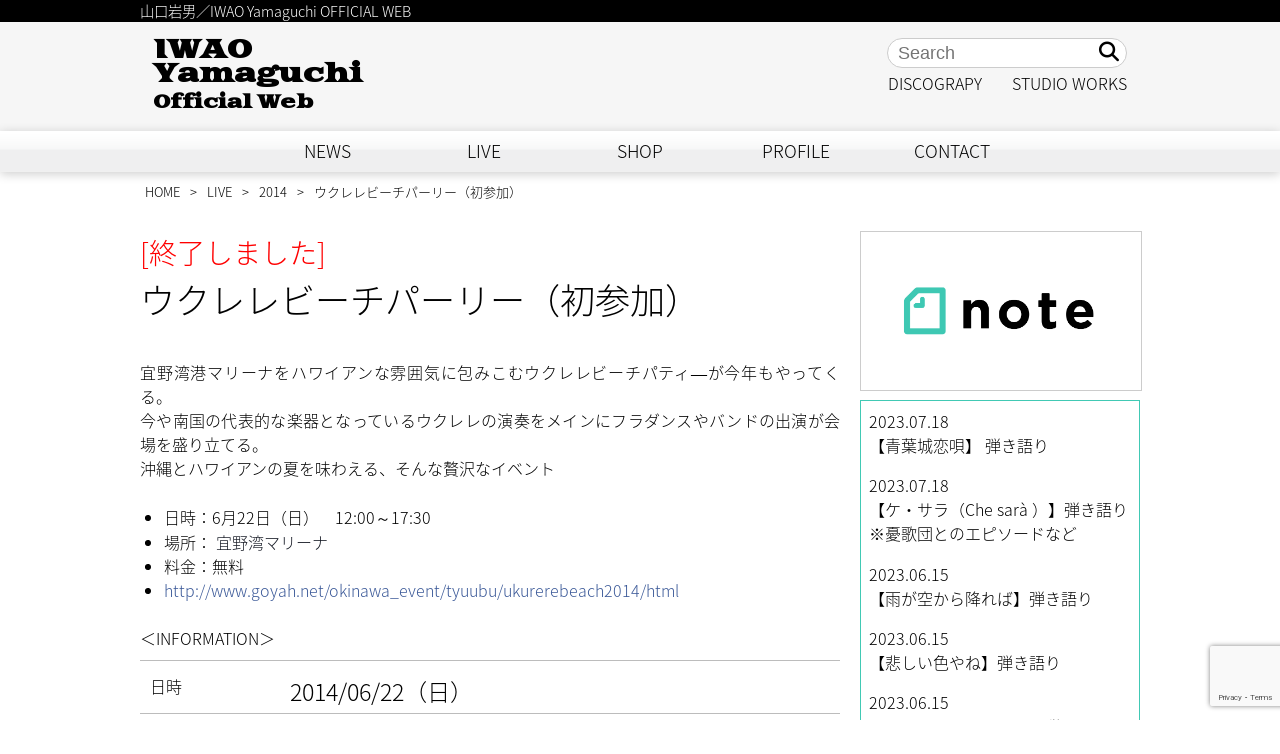

--- FILE ---
content_type: text/html; charset=UTF-8
request_url: http://iwao-breeze.com/liveinfo/1566/
body_size: 14608
content:
<!DOCTYPE>
<html lang="ja">
<head>
<!-- Google tag (gtag.js) -->
<script async src="https://www.googletagmanager.com/gtag/js?id=G-WGRMHY2XYG"></script>
<script>
  window.dataLayer = window.dataLayer || [];
  function gtag(){dataLayer.push(arguments);}
  gtag('js', new Date());

  gtag('config', 'G-WGRMHY2XYG');
</script>

<meta http-equiv="Content-Type" content="text/html; charset=UTF-8"/>
<meta http-equiv="content-language" content="ja"/>
<meta http-equiv="content-script-Type" content="text/javascript"/>
<meta http-equiv="content-style-Type" content="text/css"/>
<meta http-equiv="X-UA-Compatible" content="IE=edge"/>
<meta name="viewport" content="width=device-width, user-scalable=no">
<meta name="google-site-verification" content="14OHkEX5YdQAk3Or_eZzeswanJtpYM2V4crxlZ-f0YM" />


<!--   --> 

<!--og:type-->
<meta property="og:type" content="article">

<!--og:url-->
<meta property="og:url" content="http://iwao-breeze.com/liveinfo/1566/">

<!--og:title-->
<meta property="og:title" content="ウクレレビーチパーリー（初参加） | 山口岩男／IWAO yamaguchi OFFICIAL WEB山口岩男／IWAO yamaguchi OFFICIAL WEB">

<!--og:image-->
<meta property="og:image" content="http://iwao-breeze.com/wp-content/uploads/2014/05/live20140627okinawa.jpg">

<!--og:description-->
<meta property="og:description" content="宜野湾港マリーナをハワイアンな雰囲気に包みこむウクレレビーチパティ―が今年もやってくる。今や南国の代表的な楽器となっているウクレレの演奏をメインにフラダンスやバンドの出演が会場を盛り立てる。沖縄とハワ">

<!--og:locale-->
<meta property="og:locale" content="ja_JP">

<!--article:publisher-->
<!-- meta property="article:publisher" content="" -->

<!--fb:app_id-->
<meta property="fb:app_id" content="938916749548355">

<!--Google Fonts-->
<link href="https://fonts.googleapis.com/earlyaccess/notosansjapanese.css" rel="stylesheet" />
<link href="https://fonts.googleapis.com/css?family=Goblin+One" rel="stylesheet">
<link href="https://fonts.googleapis.com/css?family=Days+One" rel="stylesheet">
<!-- iOS Safari -->
<link rel="apple-touch-icon" sizes="180x180" href="http://iwao-breeze.com/wp-content/themes/iwao-breeze/images/touchicon.png"/>
<!-- iOS Safari(旧) / Android標準ブラウザ(一部) -->
<link rel="apple-touch-icon-precomposed" href="http://iwao-breeze.com/wp-content/themes/iwao-breeze/images/touchicon.png"/>
<!-- Android標準ブラウザ(一部) -->
<link rel="shortcut icon" href="http://iwao-breeze.com/wp-content/themes/iwao-breeze/images/touchicon.png"/>
<!-- Android Chrome -->
<link rel="icon" sizes="192x192" href="http://iwao-breeze.com/wp-content/themes/iwao-breeze/images/touchicon.png"/>
<!-- shortcut icon-->
<link rel="shortcut icon" href="http://iwao-breeze.com/wp-content/themes/iwao-breeze/images/touchicon.png"/>
<link rel="stylesheet" href="https://use.fontawesome.com/releases/v5.3.1/css/all.css" integrity="sha384-mzrmE5qonljUremFsqc01SB46JvROS7bZs3IO2EmfFsd15uHvIt+Y8vEf7N7fWAU" crossorigin="anonymous">
<link href="http://iwao-breeze.com/wp-content/themes/iwao-breeze/css/drawer.css" rel="stylesheet">
<link rel="shortcut icon" href="http://iwao-breeze.com/wp-content/themes/iwao-breeze/images/favicon.ico" />
<link rel="alternate" type="application/rss+xml" title="山口岩男／IWAO yamaguchi OFFICIAL WEB RSS Feed" href="http://iwao-breeze.com/feed/" />
<link rel="pingback" href="http://iwao-breeze.com/xmlrpc.php" />
<link rel="stylesheet" href="//maxcdn.bootstrapcdn.com/font-awesome/4.3.0/css/font-awesome.min.css">
	
	
<link rel="stylesheet" href="http://iwao-breeze.com/wp-content/themes/iwao-breeze/style20210506.css" type="text/css" media="all"/>
	
	
	
	

		<!-- All in One SEO 4.5.5 - aioseo.com -->
		<title>ウクレレビーチパーリー（初参加） | 山口岩男／IWAO yamaguchi OFFICIAL WEB</title>
		<meta name="description" content="宜野湾港マリーナをハワイアンな雰囲気に包みこむウクレレビーチパティ―が今年もやってくる。 今や南国の代表的な楽" />
		<meta name="robots" content="max-image-preview:large" />
		<link rel="canonical" href="http://iwao-breeze.com/liveinfo/1566/" />
		<meta name="generator" content="All in One SEO (AIOSEO) 4.5.5" />
		<meta property="og:locale" content="ja_JP" />
		<meta property="og:site_name" content="山口岩男／IWAO yamaguchi OFFICIAL WEB | 山口岩男／IWAO Yamaguchi OFFICIAL WEB" />
		<meta property="og:type" content="article" />
		<meta property="og:title" content="ウクレレビーチパーリー（初参加） | 山口岩男／IWAO yamaguchi OFFICIAL WEB" />
		<meta property="og:description" content="宜野湾港マリーナをハワイアンな雰囲気に包みこむウクレレビーチパティ―が今年もやってくる。 今や南国の代表的な楽" />
		<meta property="og:url" content="http://iwao-breeze.com/liveinfo/1566/" />
		<meta property="article:published_time" content="2014-06-19T05:31:59+00:00" />
		<meta property="article:modified_time" content="2015-07-27T09:29:09+00:00" />
		<meta name="twitter:card" content="summary" />
		<meta name="twitter:title" content="ウクレレビーチパーリー（初参加） | 山口岩男／IWAO yamaguchi OFFICIAL WEB" />
		<meta name="twitter:description" content="宜野湾港マリーナをハワイアンな雰囲気に包みこむウクレレビーチパティ―が今年もやってくる。 今や南国の代表的な楽" />
		<meta name="google" content="nositelinkssearchbox" />
		<script type="application/ld+json" class="aioseo-schema">
			{"@context":"https:\/\/schema.org","@graph":[{"@type":"Article","@id":"http:\/\/iwao-breeze.com\/liveinfo\/1566\/#article","name":"\u30a6\u30af\u30ec\u30ec\u30d3\u30fc\u30c1\u30d1\u30fc\u30ea\u30fc\uff08\u521d\u53c2\u52a0\uff09 | \u5c71\u53e3\u5ca9\u7537\uff0fIWAO yamaguchi OFFICIAL WEB","headline":"\u30a6\u30af\u30ec\u30ec\u30d3\u30fc\u30c1\u30d1\u30fc\u30ea\u30fc\uff08\u521d\u53c2\u52a0\uff09","author":{"@id":"http:\/\/iwao-breeze.com\/author\/iwao\/#author"},"publisher":{"@id":"http:\/\/iwao-breeze.com\/#organization"},"image":{"@type":"ImageObject","url":"http:\/\/iwao-breeze.com\/wp-content\/uploads\/2014\/05\/live20140627okinawa.jpg","width":676,"height":960},"datePublished":"2014-06-19T14:31:59+09:00","dateModified":"2015-07-27T18:29:09+09:00","inLanguage":"ja","mainEntityOfPage":{"@id":"http:\/\/iwao-breeze.com\/liveinfo\/1566\/#webpage"},"isPartOf":{"@id":"http:\/\/iwao-breeze.com\/liveinfo\/1566\/#webpage"},"articleSection":"2014, LIVE"},{"@type":"BreadcrumbList","@id":"http:\/\/iwao-breeze.com\/liveinfo\/1566\/#breadcrumblist","itemListElement":[{"@type":"ListItem","@id":"http:\/\/iwao-breeze.com\/#listItem","position":1,"name":"\u5bb6","item":"http:\/\/iwao-breeze.com\/","nextItem":"http:\/\/iwao-breeze.com\/category\/liveinfo\/#listItem"},{"@type":"ListItem","@id":"http:\/\/iwao-breeze.com\/category\/liveinfo\/#listItem","position":2,"name":"LIVE","previousItem":"http:\/\/iwao-breeze.com\/#listItem"}]},{"@type":"Organization","@id":"http:\/\/iwao-breeze.com\/#organization","name":"\u5c71\u53e3\u5ca9\u7537\uff0fIWAO yamaguchi OFFICIAL WEB","url":"http:\/\/iwao-breeze.com\/"},{"@type":"Person","@id":"http:\/\/iwao-breeze.com\/author\/iwao\/#author","url":"http:\/\/iwao-breeze.com\/author\/iwao\/","name":"iwao"},{"@type":"WebPage","@id":"http:\/\/iwao-breeze.com\/liveinfo\/1566\/#webpage","url":"http:\/\/iwao-breeze.com\/liveinfo\/1566\/","name":"\u30a6\u30af\u30ec\u30ec\u30d3\u30fc\u30c1\u30d1\u30fc\u30ea\u30fc\uff08\u521d\u53c2\u52a0\uff09 | \u5c71\u53e3\u5ca9\u7537\uff0fIWAO yamaguchi OFFICIAL WEB","description":"\u5b9c\u91ce\u6e7e\u6e2f\u30de\u30ea\u30fc\u30ca\u3092\u30cf\u30ef\u30a4\u30a2\u30f3\u306a\u96f0\u56f2\u6c17\u306b\u5305\u307f\u3053\u3080\u30a6\u30af\u30ec\u30ec\u30d3\u30fc\u30c1\u30d1\u30c6\u30a3\u2015\u304c\u4eca\u5e74\u3082\u3084\u3063\u3066\u304f\u308b\u3002 \u4eca\u3084\u5357\u56fd\u306e\u4ee3\u8868\u7684\u306a\u697d","inLanguage":"ja","isPartOf":{"@id":"http:\/\/iwao-breeze.com\/#website"},"breadcrumb":{"@id":"http:\/\/iwao-breeze.com\/liveinfo\/1566\/#breadcrumblist"},"author":{"@id":"http:\/\/iwao-breeze.com\/author\/iwao\/#author"},"creator":{"@id":"http:\/\/iwao-breeze.com\/author\/iwao\/#author"},"image":{"@type":"ImageObject","url":"http:\/\/iwao-breeze.com\/wp-content\/uploads\/2014\/05\/live20140627okinawa.jpg","@id":"http:\/\/iwao-breeze.com\/liveinfo\/1566\/#mainImage","width":676,"height":960},"primaryImageOfPage":{"@id":"http:\/\/iwao-breeze.com\/liveinfo\/1566\/#mainImage"},"datePublished":"2014-06-19T14:31:59+09:00","dateModified":"2015-07-27T18:29:09+09:00"},{"@type":"WebSite","@id":"http:\/\/iwao-breeze.com\/#website","url":"http:\/\/iwao-breeze.com\/","name":"\u5c71\u53e3\u5ca9\u7537\uff0fIWAO yamaguchi OFFICIAL WEB","description":"\u5c71\u53e3\u5ca9\u7537\uff0fIWAO Yamaguchi OFFICIAL WEB","inLanguage":"ja","publisher":{"@id":"http:\/\/iwao-breeze.com\/#organization"}}]}
		</script>
		<!-- All in One SEO -->

<link rel='dns-prefetch' href='//yubinbango.github.io' />
<script type="text/javascript">
/* <![CDATA[ */
window._wpemojiSettings = {"baseUrl":"https:\/\/s.w.org\/images\/core\/emoji\/14.0.0\/72x72\/","ext":".png","svgUrl":"https:\/\/s.w.org\/images\/core\/emoji\/14.0.0\/svg\/","svgExt":".svg","source":{"concatemoji":"http:\/\/iwao-breeze.com\/wp-includes\/js\/wp-emoji-release.min.js?ver=6.4.7"}};
/*! This file is auto-generated */
!function(i,n){var o,s,e;function c(e){try{var t={supportTests:e,timestamp:(new Date).valueOf()};sessionStorage.setItem(o,JSON.stringify(t))}catch(e){}}function p(e,t,n){e.clearRect(0,0,e.canvas.width,e.canvas.height),e.fillText(t,0,0);var t=new Uint32Array(e.getImageData(0,0,e.canvas.width,e.canvas.height).data),r=(e.clearRect(0,0,e.canvas.width,e.canvas.height),e.fillText(n,0,0),new Uint32Array(e.getImageData(0,0,e.canvas.width,e.canvas.height).data));return t.every(function(e,t){return e===r[t]})}function u(e,t,n){switch(t){case"flag":return n(e,"\ud83c\udff3\ufe0f\u200d\u26a7\ufe0f","\ud83c\udff3\ufe0f\u200b\u26a7\ufe0f")?!1:!n(e,"\ud83c\uddfa\ud83c\uddf3","\ud83c\uddfa\u200b\ud83c\uddf3")&&!n(e,"\ud83c\udff4\udb40\udc67\udb40\udc62\udb40\udc65\udb40\udc6e\udb40\udc67\udb40\udc7f","\ud83c\udff4\u200b\udb40\udc67\u200b\udb40\udc62\u200b\udb40\udc65\u200b\udb40\udc6e\u200b\udb40\udc67\u200b\udb40\udc7f");case"emoji":return!n(e,"\ud83e\udef1\ud83c\udffb\u200d\ud83e\udef2\ud83c\udfff","\ud83e\udef1\ud83c\udffb\u200b\ud83e\udef2\ud83c\udfff")}return!1}function f(e,t,n){var r="undefined"!=typeof WorkerGlobalScope&&self instanceof WorkerGlobalScope?new OffscreenCanvas(300,150):i.createElement("canvas"),a=r.getContext("2d",{willReadFrequently:!0}),o=(a.textBaseline="top",a.font="600 32px Arial",{});return e.forEach(function(e){o[e]=t(a,e,n)}),o}function t(e){var t=i.createElement("script");t.src=e,t.defer=!0,i.head.appendChild(t)}"undefined"!=typeof Promise&&(o="wpEmojiSettingsSupports",s=["flag","emoji"],n.supports={everything:!0,everythingExceptFlag:!0},e=new Promise(function(e){i.addEventListener("DOMContentLoaded",e,{once:!0})}),new Promise(function(t){var n=function(){try{var e=JSON.parse(sessionStorage.getItem(o));if("object"==typeof e&&"number"==typeof e.timestamp&&(new Date).valueOf()<e.timestamp+604800&&"object"==typeof e.supportTests)return e.supportTests}catch(e){}return null}();if(!n){if("undefined"!=typeof Worker&&"undefined"!=typeof OffscreenCanvas&&"undefined"!=typeof URL&&URL.createObjectURL&&"undefined"!=typeof Blob)try{var e="postMessage("+f.toString()+"("+[JSON.stringify(s),u.toString(),p.toString()].join(",")+"));",r=new Blob([e],{type:"text/javascript"}),a=new Worker(URL.createObjectURL(r),{name:"wpTestEmojiSupports"});return void(a.onmessage=function(e){c(n=e.data),a.terminate(),t(n)})}catch(e){}c(n=f(s,u,p))}t(n)}).then(function(e){for(var t in e)n.supports[t]=e[t],n.supports.everything=n.supports.everything&&n.supports[t],"flag"!==t&&(n.supports.everythingExceptFlag=n.supports.everythingExceptFlag&&n.supports[t]);n.supports.everythingExceptFlag=n.supports.everythingExceptFlag&&!n.supports.flag,n.DOMReady=!1,n.readyCallback=function(){n.DOMReady=!0}}).then(function(){return e}).then(function(){var e;n.supports.everything||(n.readyCallback(),(e=n.source||{}).concatemoji?t(e.concatemoji):e.wpemoji&&e.twemoji&&(t(e.twemoji),t(e.wpemoji)))}))}((window,document),window._wpemojiSettings);
/* ]]> */
</script>
<style id='wp-emoji-styles-inline-css' type='text/css'>

	img.wp-smiley, img.emoji {
		display: inline !important;
		border: none !important;
		box-shadow: none !important;
		height: 1em !important;
		width: 1em !important;
		margin: 0 0.07em !important;
		vertical-align: -0.1em !important;
		background: none !important;
		padding: 0 !important;
	}
</style>
<link rel='stylesheet' id='wp-block-library-css' href='http://iwao-breeze.com/wp-includes/css/dist/block-library/style.min.css?ver=6.4.7' type='text/css' media='all' />
<style id='classic-theme-styles-inline-css' type='text/css'>
/*! This file is auto-generated */
.wp-block-button__link{color:#fff;background-color:#32373c;border-radius:9999px;box-shadow:none;text-decoration:none;padding:calc(.667em + 2px) calc(1.333em + 2px);font-size:1.125em}.wp-block-file__button{background:#32373c;color:#fff;text-decoration:none}
</style>
<style id='global-styles-inline-css' type='text/css'>
body{--wp--preset--color--black: #000000;--wp--preset--color--cyan-bluish-gray: #abb8c3;--wp--preset--color--white: #ffffff;--wp--preset--color--pale-pink: #f78da7;--wp--preset--color--vivid-red: #cf2e2e;--wp--preset--color--luminous-vivid-orange: #ff6900;--wp--preset--color--luminous-vivid-amber: #fcb900;--wp--preset--color--light-green-cyan: #7bdcb5;--wp--preset--color--vivid-green-cyan: #00d084;--wp--preset--color--pale-cyan-blue: #8ed1fc;--wp--preset--color--vivid-cyan-blue: #0693e3;--wp--preset--color--vivid-purple: #9b51e0;--wp--preset--gradient--vivid-cyan-blue-to-vivid-purple: linear-gradient(135deg,rgba(6,147,227,1) 0%,rgb(155,81,224) 100%);--wp--preset--gradient--light-green-cyan-to-vivid-green-cyan: linear-gradient(135deg,rgb(122,220,180) 0%,rgb(0,208,130) 100%);--wp--preset--gradient--luminous-vivid-amber-to-luminous-vivid-orange: linear-gradient(135deg,rgba(252,185,0,1) 0%,rgba(255,105,0,1) 100%);--wp--preset--gradient--luminous-vivid-orange-to-vivid-red: linear-gradient(135deg,rgba(255,105,0,1) 0%,rgb(207,46,46) 100%);--wp--preset--gradient--very-light-gray-to-cyan-bluish-gray: linear-gradient(135deg,rgb(238,238,238) 0%,rgb(169,184,195) 100%);--wp--preset--gradient--cool-to-warm-spectrum: linear-gradient(135deg,rgb(74,234,220) 0%,rgb(151,120,209) 20%,rgb(207,42,186) 40%,rgb(238,44,130) 60%,rgb(251,105,98) 80%,rgb(254,248,76) 100%);--wp--preset--gradient--blush-light-purple: linear-gradient(135deg,rgb(255,206,236) 0%,rgb(152,150,240) 100%);--wp--preset--gradient--blush-bordeaux: linear-gradient(135deg,rgb(254,205,165) 0%,rgb(254,45,45) 50%,rgb(107,0,62) 100%);--wp--preset--gradient--luminous-dusk: linear-gradient(135deg,rgb(255,203,112) 0%,rgb(199,81,192) 50%,rgb(65,88,208) 100%);--wp--preset--gradient--pale-ocean: linear-gradient(135deg,rgb(255,245,203) 0%,rgb(182,227,212) 50%,rgb(51,167,181) 100%);--wp--preset--gradient--electric-grass: linear-gradient(135deg,rgb(202,248,128) 0%,rgb(113,206,126) 100%);--wp--preset--gradient--midnight: linear-gradient(135deg,rgb(2,3,129) 0%,rgb(40,116,252) 100%);--wp--preset--font-size--small: 13px;--wp--preset--font-size--medium: 20px;--wp--preset--font-size--large: 36px;--wp--preset--font-size--x-large: 42px;--wp--preset--spacing--20: 0.44rem;--wp--preset--spacing--30: 0.67rem;--wp--preset--spacing--40: 1rem;--wp--preset--spacing--50: 1.5rem;--wp--preset--spacing--60: 2.25rem;--wp--preset--spacing--70: 3.38rem;--wp--preset--spacing--80: 5.06rem;--wp--preset--shadow--natural: 6px 6px 9px rgba(0, 0, 0, 0.2);--wp--preset--shadow--deep: 12px 12px 50px rgba(0, 0, 0, 0.4);--wp--preset--shadow--sharp: 6px 6px 0px rgba(0, 0, 0, 0.2);--wp--preset--shadow--outlined: 6px 6px 0px -3px rgba(255, 255, 255, 1), 6px 6px rgba(0, 0, 0, 1);--wp--preset--shadow--crisp: 6px 6px 0px rgba(0, 0, 0, 1);}:where(.is-layout-flex){gap: 0.5em;}:where(.is-layout-grid){gap: 0.5em;}body .is-layout-flow > .alignleft{float: left;margin-inline-start: 0;margin-inline-end: 2em;}body .is-layout-flow > .alignright{float: right;margin-inline-start: 2em;margin-inline-end: 0;}body .is-layout-flow > .aligncenter{margin-left: auto !important;margin-right: auto !important;}body .is-layout-constrained > .alignleft{float: left;margin-inline-start: 0;margin-inline-end: 2em;}body .is-layout-constrained > .alignright{float: right;margin-inline-start: 2em;margin-inline-end: 0;}body .is-layout-constrained > .aligncenter{margin-left: auto !important;margin-right: auto !important;}body .is-layout-constrained > :where(:not(.alignleft):not(.alignright):not(.alignfull)){max-width: var(--wp--style--global--content-size);margin-left: auto !important;margin-right: auto !important;}body .is-layout-constrained > .alignwide{max-width: var(--wp--style--global--wide-size);}body .is-layout-flex{display: flex;}body .is-layout-flex{flex-wrap: wrap;align-items: center;}body .is-layout-flex > *{margin: 0;}body .is-layout-grid{display: grid;}body .is-layout-grid > *{margin: 0;}:where(.wp-block-columns.is-layout-flex){gap: 2em;}:where(.wp-block-columns.is-layout-grid){gap: 2em;}:where(.wp-block-post-template.is-layout-flex){gap: 1.25em;}:where(.wp-block-post-template.is-layout-grid){gap: 1.25em;}.has-black-color{color: var(--wp--preset--color--black) !important;}.has-cyan-bluish-gray-color{color: var(--wp--preset--color--cyan-bluish-gray) !important;}.has-white-color{color: var(--wp--preset--color--white) !important;}.has-pale-pink-color{color: var(--wp--preset--color--pale-pink) !important;}.has-vivid-red-color{color: var(--wp--preset--color--vivid-red) !important;}.has-luminous-vivid-orange-color{color: var(--wp--preset--color--luminous-vivid-orange) !important;}.has-luminous-vivid-amber-color{color: var(--wp--preset--color--luminous-vivid-amber) !important;}.has-light-green-cyan-color{color: var(--wp--preset--color--light-green-cyan) !important;}.has-vivid-green-cyan-color{color: var(--wp--preset--color--vivid-green-cyan) !important;}.has-pale-cyan-blue-color{color: var(--wp--preset--color--pale-cyan-blue) !important;}.has-vivid-cyan-blue-color{color: var(--wp--preset--color--vivid-cyan-blue) !important;}.has-vivid-purple-color{color: var(--wp--preset--color--vivid-purple) !important;}.has-black-background-color{background-color: var(--wp--preset--color--black) !important;}.has-cyan-bluish-gray-background-color{background-color: var(--wp--preset--color--cyan-bluish-gray) !important;}.has-white-background-color{background-color: var(--wp--preset--color--white) !important;}.has-pale-pink-background-color{background-color: var(--wp--preset--color--pale-pink) !important;}.has-vivid-red-background-color{background-color: var(--wp--preset--color--vivid-red) !important;}.has-luminous-vivid-orange-background-color{background-color: var(--wp--preset--color--luminous-vivid-orange) !important;}.has-luminous-vivid-amber-background-color{background-color: var(--wp--preset--color--luminous-vivid-amber) !important;}.has-light-green-cyan-background-color{background-color: var(--wp--preset--color--light-green-cyan) !important;}.has-vivid-green-cyan-background-color{background-color: var(--wp--preset--color--vivid-green-cyan) !important;}.has-pale-cyan-blue-background-color{background-color: var(--wp--preset--color--pale-cyan-blue) !important;}.has-vivid-cyan-blue-background-color{background-color: var(--wp--preset--color--vivid-cyan-blue) !important;}.has-vivid-purple-background-color{background-color: var(--wp--preset--color--vivid-purple) !important;}.has-black-border-color{border-color: var(--wp--preset--color--black) !important;}.has-cyan-bluish-gray-border-color{border-color: var(--wp--preset--color--cyan-bluish-gray) !important;}.has-white-border-color{border-color: var(--wp--preset--color--white) !important;}.has-pale-pink-border-color{border-color: var(--wp--preset--color--pale-pink) !important;}.has-vivid-red-border-color{border-color: var(--wp--preset--color--vivid-red) !important;}.has-luminous-vivid-orange-border-color{border-color: var(--wp--preset--color--luminous-vivid-orange) !important;}.has-luminous-vivid-amber-border-color{border-color: var(--wp--preset--color--luminous-vivid-amber) !important;}.has-light-green-cyan-border-color{border-color: var(--wp--preset--color--light-green-cyan) !important;}.has-vivid-green-cyan-border-color{border-color: var(--wp--preset--color--vivid-green-cyan) !important;}.has-pale-cyan-blue-border-color{border-color: var(--wp--preset--color--pale-cyan-blue) !important;}.has-vivid-cyan-blue-border-color{border-color: var(--wp--preset--color--vivid-cyan-blue) !important;}.has-vivid-purple-border-color{border-color: var(--wp--preset--color--vivid-purple) !important;}.has-vivid-cyan-blue-to-vivid-purple-gradient-background{background: var(--wp--preset--gradient--vivid-cyan-blue-to-vivid-purple) !important;}.has-light-green-cyan-to-vivid-green-cyan-gradient-background{background: var(--wp--preset--gradient--light-green-cyan-to-vivid-green-cyan) !important;}.has-luminous-vivid-amber-to-luminous-vivid-orange-gradient-background{background: var(--wp--preset--gradient--luminous-vivid-amber-to-luminous-vivid-orange) !important;}.has-luminous-vivid-orange-to-vivid-red-gradient-background{background: var(--wp--preset--gradient--luminous-vivid-orange-to-vivid-red) !important;}.has-very-light-gray-to-cyan-bluish-gray-gradient-background{background: var(--wp--preset--gradient--very-light-gray-to-cyan-bluish-gray) !important;}.has-cool-to-warm-spectrum-gradient-background{background: var(--wp--preset--gradient--cool-to-warm-spectrum) !important;}.has-blush-light-purple-gradient-background{background: var(--wp--preset--gradient--blush-light-purple) !important;}.has-blush-bordeaux-gradient-background{background: var(--wp--preset--gradient--blush-bordeaux) !important;}.has-luminous-dusk-gradient-background{background: var(--wp--preset--gradient--luminous-dusk) !important;}.has-pale-ocean-gradient-background{background: var(--wp--preset--gradient--pale-ocean) !important;}.has-electric-grass-gradient-background{background: var(--wp--preset--gradient--electric-grass) !important;}.has-midnight-gradient-background{background: var(--wp--preset--gradient--midnight) !important;}.has-small-font-size{font-size: var(--wp--preset--font-size--small) !important;}.has-medium-font-size{font-size: var(--wp--preset--font-size--medium) !important;}.has-large-font-size{font-size: var(--wp--preset--font-size--large) !important;}.has-x-large-font-size{font-size: var(--wp--preset--font-size--x-large) !important;}
.wp-block-navigation a:where(:not(.wp-element-button)){color: inherit;}
:where(.wp-block-post-template.is-layout-flex){gap: 1.25em;}:where(.wp-block-post-template.is-layout-grid){gap: 1.25em;}
:where(.wp-block-columns.is-layout-flex){gap: 2em;}:where(.wp-block-columns.is-layout-grid){gap: 2em;}
.wp-block-pullquote{font-size: 1.5em;line-height: 1.6;}
</style>
<link rel='stylesheet' id='contact-form-7-css' href='http://iwao-breeze.com/wp-content/plugins/contact-form-7/includes/css/styles.css?ver=5.8.6' type='text/css' media='all' />
<link rel='stylesheet' id='wpdm-font-awesome-css' href='http://iwao-breeze.com/wp-content/plugins/download-manager/assets/fontawesome/css/all.min.css?ver=6.4.7' type='text/css' media='all' />
<link rel='stylesheet' id='wpdm-frontend-css-css' href='http://iwao-breeze.com/wp-content/plugins/download-manager/assets/bootstrap/css/bootstrap.min.css?ver=6.4.7' type='text/css' media='all' />
<link rel='stylesheet' id='wpdm-front-css' href='http://iwao-breeze.com/wp-content/plugins/download-manager/assets/css/front.css?ver=6.4.7' type='text/css' media='all' />
<link rel='stylesheet' id='responsive-lightbox-swipebox-css' href='http://iwao-breeze.com/wp-content/plugins/responsive-lightbox/assets/swipebox/swipebox.min.css?ver=2.4.6' type='text/css' media='all' />
<link rel='stylesheet' id='wp-pagenavi-css' href='http://iwao-breeze.com/wp-content/plugins/wp-pagenavi/pagenavi-css.css?ver=2.70' type='text/css' media='all' />
<script type="text/javascript" src="http://iwao-breeze.com/wp-includes/js/jquery/jquery.min.js?ver=3.7.1" id="jquery-core-js"></script>
<script type="text/javascript" src="http://iwao-breeze.com/wp-includes/js/jquery/jquery-migrate.min.js?ver=3.4.1" id="jquery-migrate-js"></script>
<script type="text/javascript" src="http://iwao-breeze.com/wp-content/plugins/download-manager/assets/bootstrap/js/popper.min.js?ver=6.4.7" id="wpdm-poper-js"></script>
<script type="text/javascript" src="http://iwao-breeze.com/wp-content/plugins/download-manager/assets/bootstrap/js/bootstrap.min.js?ver=6.4.7" id="wpdm-frontend-js-js"></script>
<script type="text/javascript" id="wpdm-frontjs-js-extra">
/* <![CDATA[ */
var wpdm_url = {"home":"http:\/\/iwao-breeze.com\/","site":"http:\/\/iwao-breeze.com\/","ajax":"http:\/\/iwao-breeze.com\/wp-admin\/admin-ajax.php"};
var wpdm_js = {"spinner":"<i class=\"fas fa-sun fa-spin\"><\/i>","client_id":"9b602a61a612663cc1b3aa12c023ed99"};
var wpdm_strings = {"pass_var":"Password Verified!","pass_var_q":"Please click following button to start download.","start_dl":"Start Download"};
/* ]]> */
</script>
<script type="text/javascript" src="http://iwao-breeze.com/wp-content/plugins/download-manager/assets/js/front.js?ver=3.2.84" id="wpdm-frontjs-js"></script>
<script type="text/javascript" src="http://iwao-breeze.com/wp-content/plugins/responsive-lightbox/assets/swipebox/jquery.swipebox.min.js?ver=2.4.6" id="responsive-lightbox-swipebox-js"></script>
<script type="text/javascript" src="http://iwao-breeze.com/wp-includes/js/underscore.min.js?ver=1.13.4" id="underscore-js"></script>
<script type="text/javascript" src="http://iwao-breeze.com/wp-content/plugins/responsive-lightbox/assets/infinitescroll/infinite-scroll.pkgd.min.js?ver=6.4.7" id="responsive-lightbox-infinite-scroll-js"></script>
<script type="text/javascript" id="responsive-lightbox-js-before">
/* <![CDATA[ */
var rlArgs = {"script":"swipebox","selector":"lightbox","customEvents":"","activeGalleries":true,"animation":true,"hideCloseButtonOnMobile":false,"removeBarsOnMobile":false,"hideBars":true,"hideBarsDelay":5000,"videoMaxWidth":1080,"useSVG":true,"loopAtEnd":false,"woocommerce_gallery":false,"ajaxurl":"http:\/\/iwao-breeze.com\/wp-admin\/admin-ajax.php","nonce":"d58ad23d11","preview":false,"postId":1566,"scriptExtension":false};
/* ]]> */
</script>
<script type="text/javascript" src="http://iwao-breeze.com/wp-content/plugins/responsive-lightbox/js/front.js?ver=2.4.6" id="responsive-lightbox-js"></script>
<link rel="https://api.w.org/" href="http://iwao-breeze.com/wp-json/" /><link rel="alternate" type="application/json" href="http://iwao-breeze.com/wp-json/wp/v2/posts/1566" /><link rel="EditURI" type="application/rsd+xml" title="RSD" href="http://iwao-breeze.com/xmlrpc.php?rsd" />
<meta name="generator" content="WordPress 6.4.7" />
<link rel='shortlink' href='http://iwao-breeze.com/?p=1566' />
<link rel="alternate" type="application/json+oembed" href="http://iwao-breeze.com/wp-json/oembed/1.0/embed?url=http%3A%2F%2Fiwao-breeze.com%2Fliveinfo%2F1566%2F" />
<link rel="alternate" type="text/xml+oembed" href="http://iwao-breeze.com/wp-json/oembed/1.0/embed?url=http%3A%2F%2Fiwao-breeze.com%2Fliveinfo%2F1566%2F&#038;format=xml" />
<meta name="generator" content="WordPress Download Manager 3.2.84" />
                <style>
        /* WPDM Link Template Styles */        </style>
                <style>

            :root {
                --color-primary: #4a8eff;
                --color-primary-rgb: 74, 142, 255;
                --color-primary-hover: #5998ff;
                --color-primary-active: #3281ff;
                --color-secondary: #6c757d;
                --color-secondary-rgb: 108, 117, 125;
                --color-secondary-hover: #6c757d;
                --color-secondary-active: #6c757d;
                --color-success: #018e11;
                --color-success-rgb: 1, 142, 17;
                --color-success-hover: #0aad01;
                --color-success-active: #0c8c01;
                --color-info: #2CA8FF;
                --color-info-rgb: 44, 168, 255;
                --color-info-hover: #2CA8FF;
                --color-info-active: #2CA8FF;
                --color-warning: #FFB236;
                --color-warning-rgb: 255, 178, 54;
                --color-warning-hover: #FFB236;
                --color-warning-active: #FFB236;
                --color-danger: #ff5062;
                --color-danger-rgb: 255, 80, 98;
                --color-danger-hover: #ff5062;
                --color-danger-active: #ff5062;
                --color-green: #30b570;
                --color-blue: #0073ff;
                --color-purple: #8557D3;
                --color-red: #ff5062;
                --color-muted: rgba(69, 89, 122, 0.6);
                --wpdm-font: "Rubik", -apple-system, BlinkMacSystemFont, "Segoe UI", Roboto, Helvetica, Arial, sans-serif, "Apple Color Emoji", "Segoe UI Emoji", "Segoe UI Symbol";
            }

            .wpdm-download-link.btn.btn-primary {
                border-radius: 4px;
            }


        </style>
        <script src="https://ajax.googleapis.com/ajax/libs/jquery/3.3.1/jquery.min.js"></script> 
<script src="https://cdnjs.cloudflare.com/ajax/libs/iScroll/5.2.0/iscroll.js"></script> 
<script src="http://iwao-breeze.com/wp-content/themes/iwao-breeze/js/accordion.js" type="text/javascript"></script> 
<script src='https://www.google.com/recaptcha/api.js'></script> 
<script src="http://iwao-breeze.com/wp-content/themes/iwao-breeze/js/drawer.min.js" charset="utf-8"></script> 
<script>
	$( document ).ready( function () {
		$( '.drawer' ).drawer();
	} );
</script> 

<!-- Google AdSense --> 
<script data-ad-client="ca-pub-8262782612762933" async src="https://pagead2.googlesyndication.com/pagead/js/adsbygoogle.js"></script> 

<!-- Facebook Pixel Code --> 
<script>
  !function(f,b,e,v,n,t,s)
  {if(f.fbq)return;n=f.fbq=function(){n.callMethod?
  n.callMethod.apply(n,arguments):n.queue.push(arguments)};
  if(!f._fbq)f._fbq=n;n.push=n;n.loaded=!0;n.version='2.0';
  n.queue=[];t=b.createElement(e);t.async=!0;
  t.src=v;s=b.getElementsByTagName(e)[0];
  s.parentNode.insertBefore(t,s)}(window, document,'script',
  'https://connect.facebook.net/en_US/fbevents.js');
  fbq('init', '552245228548683');
  fbq('track', 'PageView');
</script>
<noscript>
<img height="1" width="1" style="display:none"
  src="https://www.facebook.com/tr?id=552245228548683&ev=PageView&noscript=1"
/>
</noscript>
<!-- End Facebook Pixel Code -->
<script data-ad-client="ca-pub-8262782612762933" async src="https://pagead2.googlesyndication.com/pagead/js/adsbygoogle.js"></script>

<!-- Google AdSence コード-->    
<script async src="https://pagead2.googlesyndication.com/pagead/js/adsbygoogle.js?client=ca-pub-8262782612762933"
     crossorigin="anonymous"></script>
</head>

<body id="top" class="drawer drawer--right">
<div id="fb-root"></div>
<script>(function(d, s, id) {
  var js, fjs = d.getElementsByTagName(s)[0];
  if (d.getElementById(id)) return;
  js = d.createElement(s); js.id = id;
  js.src = 'https://connect.facebook.net/ja_JP/sdk.js#xfbml=1&version=v3.2&appId=938916749548355&autoLogAppEvents=1';
  fjs.parentNode.insertBefore(js, fjs);
}(document, 'script', 'facebook-jssdk'));</script>
<div id="bg">

<!-- ▼header -->
<div id="header-bg"> 
  
  <!-- ▼headline -->
  <div id="headline-bg">
    <div id="headline">
      <div id="discription">
        山口岩男／IWAO Yamaguchi OFFICIAL WEB      </div>
      <div id="headline-sns"> 
        
        <!--
<a href="http://www.universal-music.co.jp/yamaguchi-iwao" target="_blank" class="uni"> <img src="http://iwao-breeze.com/wp-content/themes/iwao-breeze/images/bnr-universal.png"  width="240" height="20" alt="山口岩男／IWAO yamaguchi OFFICIAL WEB" /></a>



<div class="snsicon">
<a href="https://twitter.com/iwaoukulele" target="_blank" ><img alt="logo-twitter" src="http://iwao-breeze.com/wp-content/uploads/2013/06/logo-twitter.jpg" width="25" height="25" /></a></div>
<div class="snsicon">
<a href="http://www.facebook.com/iwao.yamaguchi" target="_blank" ><img alt="logo-fb" src="http://iwao-breeze.com/wp-content/uploads/2013/06/logo-fb.jpg" width="25" height="25" /></a>
</div>
--> 
        
      </div>
    </div>
  </div>
  <div id="header"> 
    <!--
<div id="site-logo">
<h1><a href="http://iwao-breeze.com/" > <img src="http://iwao-breeze.com/wp-content/themes/iwao-breeze/images/site-iwaoyamaguchi.png"  width="200" height="200" alt="山口岩男／IWAO yamaguchi OFFICIAL WEB" /> </a></h1>
</div>
--> 
    
    <!--<img src="/images/site-id.png"  width="150" height="80" alt="" />-->
    
    <div id="site-logo">
      <h1> <a href="http://iwao-breeze.com/" > IWAO Yamaguchi<br />
        <span>Official Web</span> </a></h1>
    </div>
    <div id="header-box">
                  <div id="sform">
        <form method="get" class="searchform"
action="http://iwao-breeze.com/">
<input type="search" placeholder="Search" name="s" class="searchfield" value="" />
<input type="submit" value="&#xf002;" alt="検索" title="検索" class="searchsubmit">
</form>      </div>
      <div id="navi-sub">
        <ul>
          <!--
<li class="rightparts"><a href="https://admin.prius-pro.jp/m/oceanview/user.php?a=1" target="_blank">メルマガ登録はこちら</a></li>
<li class="dis">ウクレレ研究室</li>
<li class="dis">FREE DOWNLOADS</li>
<li><a href="/mail-to-iwao/" >応援メッセージはこちら</a></li>
-->
          
          <li><a href="http://iwao-breeze.com/category/studioworks/">STUDIO WORKS</a></li>
          <li><a href="http://iwao-breeze.com/category/discography/">DISCOGRAPY</a></li>
        </ul>
      </div>
                                              </div>
  </div>
</div>

<!-- ▼navi--> 

<!-- drawerメニュー　class="loggedin"-->
<div id="gnavibox" role="banner">
  <button type="button" class="drawer-toggle drawer-hamburger"> <span class="sr-only">MENU</span> <span class="drawer-hamburger-icon"></span> </button>
  <nav class="drawer-nav" role="navigation">
    <div id="sform">
      <form method="get" class="searchform"
action="http://iwao-breeze.com/">
<input type="search" placeholder="Search" name="s" class="searchfield" value="" />
<input type="submit" value="&#xf002;" alt="検索" title="検索" class="searchsubmit">
</form>    </div>
    <ul id="drawer-menu"><li id="menu-item-5784" class="pcnone menu-item menu-item-type-custom menu-item-object-custom menu-item-5784"><a href="/">HOME</a></li>
<li id="menu-item-5776" class="menu-item menu-item-type-taxonomy menu-item-object-category menu-item-5776"><a href="http://iwao-breeze.com/category/news/">NEWS</a></li>
<li id="menu-item-5777" class="menu-item menu-item-type-taxonomy menu-item-object-category current-post-ancestor current-menu-parent current-post-parent menu-item-5777"><a href="http://iwao-breeze.com/category/liveinfo/">LIVE</a></li>
<li id="menu-item-5779" class="menu-item menu-item-type-custom menu-item-object-custom menu-item-5779"><a target="_blank" rel="noopener" href="https://shop.iwao-breeze.com/">SHOP</a></li>
<li id="menu-item-5780" class="menu-item menu-item-type-post_type menu-item-object-page menu-item-5780"><a href="http://iwao-breeze.com/profile/">PROFILE</a></li>
<li id="menu-item-5783" class="pcnone menu-item menu-item-type-taxonomy menu-item-object-category menu-item-5783"><a href="http://iwao-breeze.com/category/discography/">DISCOGRAPHY</a></li>
<li id="menu-item-5782" class="pcnone menu-item menu-item-type-taxonomy menu-item-object-category menu-item-5782"><a href="http://iwao-breeze.com/category/studioworks/">STUDIO WORKS</a></li>
<li id="menu-item-5781" class="menu-item menu-item-type-post_type menu-item-object-page menu-item-5781"><a href="http://iwao-breeze.com/contact/">CONTACT</a></li>
</ul>  </nav>
</div>

<!-- ▼トップのスライド表示 -->

<!-- ▼ぱんくずリスト-->

<div id="topicpath">
  <div id="breadcrumb" class="clearfix"><ul><li><a href="http://iwao-breeze.com/">HOME</a></li><li>&gt;</li><li><a href="http://iwao-breeze.com/category/liveinfo/">LIVE</a></li><li>&gt;</li><li><a href="http://iwao-breeze.com/category/liveinfo/2014/">2014</a></li><li>&gt;</li><li>ウクレレビーチパーリー（初参加）</li></ul></div></div>

<!-- wrapper -->
<div id="wrapper">

<div id="content-single">

                <div class="post" id="post-1566">
		
		
        
         <h2>

         
		 
                
		 
          
		 
        			 
		 
		    
             
		 
          
		 
        			 
			 
       
        			  
            <span class="notice">[終了しました]</span><br>
                    
        
		ウクレレビーチパーリー（初参加）



         </h2>
         

         
         
         

                 
         
        <div class="entry">
        <p>宜野湾港マリーナをハワイアンな雰囲気に包みこむウクレレビーチパティ―が今年もやってくる。<br />
今や南国の代表的な楽器となっているウクレレの演奏をメインにフラダンスやバンドの出演が会場を盛り立てる。<br />
沖縄とハワイアンの夏を味わえる、そんな贅沢なイベント</p>
<ul>
<li>日時：6月22日（日）　12:00～17:30</li>
<li>場所： <span style="color: #141823;">宜野湾マリーナ</span></li>
<li>料金：無料</li>
<li><a style="color: #3b5998;" href="http://www.goyah.net/okinawa_event/tyuubu/ukurerebeach2014/html" target="_blank" rel="nofollow">http://www.goyah.net/okinawa_event/tyuubu/ukurerebeach2014/html</a></li>
</ul>
      
  
  





 
    
    

<div class="clearboth"></div>
<div class="liveinfo">

<div class="liveinformation">＜INFORMATION＞</div>

<div class="infotr">
<div class="infoth">日時</div>
<div class="infotd">
<div class="livedate">2014/06/22（日）</div>
<div class="clearboth"></div>


<div class="clearboth"></div>

</div>
</div>
















<div class="clearboth"></div>
</div>






  
       
                </div>
        <div class="btm-postmetadata">
                        </div>
        </div>
                		

<div id="snsbox">






<!-- fb シェア-->
<a class="share" id="facebook" href="http://www.facebook.com/sharer.php?u=http%3A%2F%2Fiwao-breeze.com%2Fliveinfo%2F1566%2F&amp;t=+%E3%82%A6%E3%82%AF%E3%83%AC%E3%83%AC%E3%83%93%E3%83%BC%E3%83%81%E3%83%91%E3%83%BC%E3%83%AA%E3%83%BC%EF%BC%88%E5%88%9D%E5%8F%82%E5%8A%A0%EF%BC%89+" target="_blank" title="facebookでシェアする"><i class="fab fa-facebook-f"></i></a>
<!--twシェア-->
<a id="twitter" href="http://twitter.com/share?url=http://iwao-breeze.com/liveinfo/1566/&text=山口岩男／IWAO yamaguchi OFFICIAL WEB｜%E3%82%A6%E3%82%AF%E3%83%AC%E3%83%AC%E3%83%93%E3%83%BC%E3%83%81%E3%83%91%E3%83%BC%E3%83%AA%E3%83%BC%EF%BC%88%E5%88%9D%E5%8F%82%E5%8A%A0%EF%BC%89&hashtags=山口岩男" target="_blank" title="ツイートする" rel="nofollow" ><i class="fab fa-twitter"></i></a>










<!--instagram-->
<!--
<a href="https://www.instagram.com/xxxxx.xxxxxxxxx/" title="インスタグラム" target="_blank"><i class="fab fa-instagram"></i></a>
-->





</div>
            


  

<div class="navigation">
<div class="alignleft">
<a href="http://iwao-breeze.com/liveinfo/1573/" rel="next">＜＜ りうぼう</a>
</div>
<div class="alignright">
<a href="http://iwao-breeze.com/liveinfo/1541/" rel="prev">6月27日 山口岩男 LIVE in アルテ崎山 ＞＞</a></div>
</div>

</div>


<div id="sidebar">



<!--
<select name="archive-dropdown" onChange='document.location.href=this.options[this.selectedIndex].value;'>
</select>
-->
 
 	
    
 <div id="sidemenu">	
<div class="odrbox">

           
     

  
  
	 

  
  
	 

  
  
	 

  
    
<div id="" class="linkitem odr1">
<a href="https://note.com/iwao_yamaguchi" title="" target="_blank" style="font-size:75%">
	
<div class="sdmimg"><img src="http://iwao-breeze.com/wp-content/uploads/iwao/2017/09/bnr_note_l.png" alt="" /></div>
 	

</a>

	
</div>
                
  
	 
        
     
     
    
</div><!--.odrbox-->
 </div>
       
    
     
    
    
    
  <div id="note">

                              <ul>
                                        <li>
                        <a href="https://note.com/iwao_yamaguchi/n/n58f4ca90a107" target="_blank">



                        <div class="note__content">
                          <div class="note__date">2023.07.18</div>
                            
                            
                                                      
       
                <h3 class="note__title">【青葉城恋唄】 弾き語り</h3>
                     
  
              
<!--

                            <div class="note_text"> ...more</div>
                       
-->
                            
                  
                                                                              
<!--
                         <div class="first_img"><img src="http://iwao-breeze.com/wp-content/themes/iwao-breeze/images/sample.png" alt=""></div>
                            
-->
                           
                            
                            

                            
                            </div>
                            
                            

                            
                            
                            
                            
                          </a>
                        </li>

                                            <li>
                        <a href="https://note.com/iwao_yamaguchi/n/n6d5a0f34b2ea" target="_blank">



                        <div class="note__content">
                          <div class="note__date">2023.07.18</div>
                            
                            
                                                      
       
                <h3 class="note__title">【ケ・サラ（Che sarà ）】弾き語り ※憂歌団とのエピソードなど</h3>
                     
  
              
<!--

                            <div class="note_text"> ...more</div>
                       
-->
                            
                  
                                                                              
<!--
                         <div class="first_img"><img src="http://iwao-breeze.com/wp-content/themes/iwao-breeze/images/sample.png" alt=""></div>
                            
-->
                           
                            
                            

                            
                            </div>
                            
                            

                            
                            
                            
                            
                          </a>
                        </li>

                                            <li>
                        <a href="https://note.com/iwao_yamaguchi/n/n3dd06454592c" target="_blank">



                        <div class="note__content">
                          <div class="note__date">2023.06.15</div>
                            
                            
                                                      
       
                <h3 class="note__title">【雨が空から降れば】弾き語り</h3>
                     
  
              
<!--

                            <div class="note_text"> ...more</div>
                       
-->
                            
                  
                                                                              
<!--
                         <div class="first_img"><img src="http://iwao-breeze.com/wp-content/themes/iwao-breeze/images/sample.png" alt=""></div>
                            
-->
                           
                            
                            

                            
                            </div>
                            
                            

                            
                            
                            
                            
                          </a>
                        </li>

                                            <li>
                        <a href="https://note.com/iwao_yamaguchi/n/n3a02be33cf74" target="_blank">



                        <div class="note__content">
                          <div class="note__date">2023.06.15</div>
                            
                            
                                                      
       
                <h3 class="note__title">【悲しい色やね】弾き語り</h3>
                     
  
              
<!--

                            <div class="note_text"> ...more</div>
                       
-->
                            
                  
                                                                              
<!--
                         <div class="first_img"><img src="http://iwao-breeze.com/wp-content/themes/iwao-breeze/images/sample.png" alt=""></div>
                            
-->
                           
                            
                            

                            
                            </div>
                            
                            

                            
                            
                            
                            
                          </a>
                        </li>

                                            <li>
                        <a href="https://note.com/iwao_yamaguchi/n/nd0664e5fbcfd" target="_blank">



                        <div class="note__content">
                          <div class="note__date">2023.06.15</div>
                            
                            
                                                      
       
                <h3 class="note__title">【Please Mr. Postman】弾き語り</h3>
                     
  
              
<!--

                            <div class="note_text"> ...more</div>
                       
-->
                            
                  
                                                                              
<!--
                         <div class="first_img"><img src="http://iwao-breeze.com/wp-content/themes/iwao-breeze/images/sample.png" alt=""></div>
                            
-->
                           
                            
                            

                            
                            </div>
                            
                            

                            
                            
                            
                            
                          </a>
                        </li>

                                          </ul>
                    


</div>
  
     
    
    
    
    

    <h3>過去のライブ記録</h3>
    <ul id="livearchive" class="">
    	<li class="cat-item cat-item-67"><a href="http://iwao-breeze.com/category/liveinfo/2026/">2026</a>
</li>
	<li class="cat-item cat-item-66"><a href="http://iwao-breeze.com/category/liveinfo/2025/">2025</a>
</li>
	<li class="cat-item cat-item-64"><a href="http://iwao-breeze.com/category/liveinfo/2024/">2024</a>
</li>
	<li class="cat-item cat-item-63"><a href="http://iwao-breeze.com/category/liveinfo/2023/">2023</a>
</li>
	<li class="cat-item cat-item-61"><a href="http://iwao-breeze.com/category/liveinfo/2022/">2022</a>
</li>
	<li class="cat-item cat-item-57"><a href="http://iwao-breeze.com/category/liveinfo/2021/">2021</a>
</li>
	<li class="cat-item cat-item-50"><a href="http://iwao-breeze.com/category/liveinfo/2020/">2020</a>
</li>
	<li class="cat-item cat-item-49"><a href="http://iwao-breeze.com/category/liveinfo/2019/">2019</a>
</li>
	<li class="cat-item cat-item-48"><a href="http://iwao-breeze.com/category/liveinfo/2018/">2018</a>
</li>
	<li class="cat-item cat-item-47"><a href="http://iwao-breeze.com/category/liveinfo/2017/">2017</a>
</li>
	<li class="cat-item cat-item-46"><a href="http://iwao-breeze.com/category/liveinfo/2016/">2016</a>
</li>
	<li class="cat-item cat-item-45"><a href="http://iwao-breeze.com/category/liveinfo/2015/">2015</a>
</li>
	<li class="cat-item cat-item-44"><a href="http://iwao-breeze.com/category/liveinfo/2014/">2014</a>
</li>
	<li class="cat-item cat-item-43"><a href="http://iwao-breeze.com/category/liveinfo/2013/">2013</a>
</li>
    </ul>




  


    
<!-- Xタイムライン -->
<div class="twitter">
	
	
<a class="twitter-timeline" href="https://twitter.com/InfoOceanvew?ref_src=twsrc%5Etfw">Tweets by InfoOceanvew</a> <script async src="https://platform.twitter.com/widgets.js" charset="utf-8"></script>
</div>

    
    
 
 	

  
<div id="sidemenu">


	

	<div id="lastedmovie">山口岩男のYouTube</div>
	
<div class="mv">	
<div class="mvtt">
	
	
</div>

    
<a href="https://www.youtube.com/watch?v=VvpYTKeSUDA&t=311s" target="_blank" ><img src="http://iwao-breeze.com/wp-content/uploads/iwao/2022/01/bnr_youtube.jpg" alt="?php echo post_custom('mvtt') ;?>"></a>
 	   
    

    
    
    
    
<!--<iframe width="100%" height="auto" src="" frameborder="0" allow="autoplay; encrypted-media" allowfullscreen></iframe>	-->
	
</div>
	
    

    

	
	
	
	
	
 
	

    
    
    
    
    
    
    
    
    
    
    
    
    
  <div id="fbbox">
<div class="fb-page" data-href="https://www.facebook.com/iwao1963/" data-tabs="timeline" data-small-header="true" data-adapt-container-width="true" data-hide-cover="false" data-show-facepile="false"><blockquote cite="https://www.facebook.com/iwao1963/" class="fb-xfbml-parse-ignore"><a href="https://www.facebook.com/iwao1963/">山口岩男 事務局</a></blockquote></div>
</div>  
    
 <!--   
<div id="iwaoblog" >
<a href="https://iwao-breeze.com/blog/" title="<span>旧ブログ</span><span>Blog</span>山口岩男の茅ヶ崎通信" target="" style="font-size:%"><span>旧ブログ</span><span>Blog</span>山口岩男の茅ヶ崎通信</a>
</div> 
-->  
    
</div><!--#sidemenu-->







  


	
  </div>

<ul>
</ul>

</div>














<div class="clearboth">&nbsp;</div>




</div><!-- End of wrapper -->



<div id="footer">

    
   

    
    
<div id="ft-menu">

<ul>
<li><a href="http://iwao-breeze.com/" >ホーム</a></li>
	<li class="cat-item cat-item-3"><a href="http://iwao-breeze.com/category/liveinfo/">LIVE</a>
</li>
	

	<li class="cat-item cat-item-2"><a href="http://iwao-breeze.com/category/news/">NEWS</a>
</li>
<!--
<li><a href="/contact/">お仕事のオファー</a></li>
-->
<li class="page_item page-item-77"><a href="http://iwao-breeze.com/profile/">PROFILE</a></li>
<li class="page_item page-item-2"><a href="http://iwao-breeze.com/contact/">CONTACT</a></li>

	
	
	
<li>Ocean View Inc.</li>
<li>G.O.D</li>


<li><a href="http://iwao-breeze.com/wp-login.php">ログイン</a></li>


<li><a href="http://iwao-breeze.com/blog/wp-admin/index.php" target="_blank">ブログ</a></li>

</ul>



<div class="clearboth">&nbsp;</div>
</div>




<div class="ft-copy"> <a href="http://oceanview-j.com/" target="_blank"><img src="http://iwao-breeze.com/wp-content/themes/iwao-breeze/images/oceanview-logo.png"  width="60" height="34" alt="Ocean View Inc." /></a>
Copyright &copy; 2014&nbsp;Oceanview inc.  All Rights Reserved.
</div>

</div>


</div><!-- End of bg -->
</body>

            <script>
                jQuery(function($){

                    
                });
            </script>
            <div id="fb-root"></div>
            <script type="text/javascript" src="https://yubinbango.github.io/yubinbango/yubinbango.js" id="yubinbango-js"></script>
<script type="text/javascript" src="http://iwao-breeze.com/wp-includes/js/comment-reply.min.js?ver=6.4.7" id="comment-reply-js" async="async" data-wp-strategy="async"></script>
<script type="text/javascript" src="http://iwao-breeze.com/wp-content/plugins/contact-form-7/includes/swv/js/index.js?ver=5.8.6" id="swv-js"></script>
<script type="text/javascript" id="contact-form-7-js-extra">
/* <![CDATA[ */
var wpcf7 = {"api":{"root":"http:\/\/iwao-breeze.com\/wp-json\/","namespace":"contact-form-7\/v1"}};
/* ]]> */
</script>
<script type="text/javascript" src="http://iwao-breeze.com/wp-content/plugins/contact-form-7/includes/js/index.js?ver=5.8.6" id="contact-form-7-js"></script>
<script type="text/javascript" src="http://iwao-breeze.com/wp-includes/js/dist/vendor/wp-polyfill-inert.min.js?ver=3.1.2" id="wp-polyfill-inert-js"></script>
<script type="text/javascript" src="http://iwao-breeze.com/wp-includes/js/dist/vendor/regenerator-runtime.min.js?ver=0.14.0" id="regenerator-runtime-js"></script>
<script type="text/javascript" src="http://iwao-breeze.com/wp-includes/js/dist/vendor/wp-polyfill.min.js?ver=3.15.0" id="wp-polyfill-js"></script>
<script type="text/javascript" src="http://iwao-breeze.com/wp-includes/js/dist/hooks.min.js?ver=c6aec9a8d4e5a5d543a1" id="wp-hooks-js"></script>
<script type="text/javascript" src="http://iwao-breeze.com/wp-includes/js/dist/i18n.min.js?ver=7701b0c3857f914212ef" id="wp-i18n-js"></script>
<script type="text/javascript" id="wp-i18n-js-after">
/* <![CDATA[ */
wp.i18n.setLocaleData( { 'text direction\u0004ltr': [ 'ltr' ] } );
wp.i18n.setLocaleData( { 'text direction\u0004ltr': [ 'ltr' ] } );
/* ]]> */
</script>
<script type="text/javascript" src="http://iwao-breeze.com/wp-includes/js/jquery/jquery.form.min.js?ver=4.3.0" id="jquery-form-js"></script>
<script type="text/javascript" src="https://www.google.com/recaptcha/api.js?render=6LfFb64UAAAAALCbkuDF2Wz70kzTgAcmWIwH3T8e&amp;ver=3.0" id="google-recaptcha-js"></script>
<script type="text/javascript" id="wpcf7-recaptcha-js-extra">
/* <![CDATA[ */
var wpcf7_recaptcha = {"sitekey":"6LfFb64UAAAAALCbkuDF2Wz70kzTgAcmWIwH3T8e","actions":{"homepage":"homepage","contactform":"contactform"}};
/* ]]> */
</script>
<script type="text/javascript" src="http://iwao-breeze.com/wp-content/plugins/contact-form-7/modules/recaptcha/index.js?ver=5.8.6" id="wpcf7-recaptcha-js"></script>
</html>

--- FILE ---
content_type: text/html; charset=utf-8
request_url: https://www.google.com/recaptcha/api2/anchor?ar=1&k=6LfFb64UAAAAALCbkuDF2Wz70kzTgAcmWIwH3T8e&co=aHR0cDovL2l3YW8tYnJlZXplLmNvbTo4MA..&hl=en&v=PoyoqOPhxBO7pBk68S4YbpHZ&size=invisible&anchor-ms=20000&execute-ms=30000&cb=vbzwf9bvabpm
body_size: 48674
content:
<!DOCTYPE HTML><html dir="ltr" lang="en"><head><meta http-equiv="Content-Type" content="text/html; charset=UTF-8">
<meta http-equiv="X-UA-Compatible" content="IE=edge">
<title>reCAPTCHA</title>
<style type="text/css">
/* cyrillic-ext */
@font-face {
  font-family: 'Roboto';
  font-style: normal;
  font-weight: 400;
  font-stretch: 100%;
  src: url(//fonts.gstatic.com/s/roboto/v48/KFO7CnqEu92Fr1ME7kSn66aGLdTylUAMa3GUBHMdazTgWw.woff2) format('woff2');
  unicode-range: U+0460-052F, U+1C80-1C8A, U+20B4, U+2DE0-2DFF, U+A640-A69F, U+FE2E-FE2F;
}
/* cyrillic */
@font-face {
  font-family: 'Roboto';
  font-style: normal;
  font-weight: 400;
  font-stretch: 100%;
  src: url(//fonts.gstatic.com/s/roboto/v48/KFO7CnqEu92Fr1ME7kSn66aGLdTylUAMa3iUBHMdazTgWw.woff2) format('woff2');
  unicode-range: U+0301, U+0400-045F, U+0490-0491, U+04B0-04B1, U+2116;
}
/* greek-ext */
@font-face {
  font-family: 'Roboto';
  font-style: normal;
  font-weight: 400;
  font-stretch: 100%;
  src: url(//fonts.gstatic.com/s/roboto/v48/KFO7CnqEu92Fr1ME7kSn66aGLdTylUAMa3CUBHMdazTgWw.woff2) format('woff2');
  unicode-range: U+1F00-1FFF;
}
/* greek */
@font-face {
  font-family: 'Roboto';
  font-style: normal;
  font-weight: 400;
  font-stretch: 100%;
  src: url(//fonts.gstatic.com/s/roboto/v48/KFO7CnqEu92Fr1ME7kSn66aGLdTylUAMa3-UBHMdazTgWw.woff2) format('woff2');
  unicode-range: U+0370-0377, U+037A-037F, U+0384-038A, U+038C, U+038E-03A1, U+03A3-03FF;
}
/* math */
@font-face {
  font-family: 'Roboto';
  font-style: normal;
  font-weight: 400;
  font-stretch: 100%;
  src: url(//fonts.gstatic.com/s/roboto/v48/KFO7CnqEu92Fr1ME7kSn66aGLdTylUAMawCUBHMdazTgWw.woff2) format('woff2');
  unicode-range: U+0302-0303, U+0305, U+0307-0308, U+0310, U+0312, U+0315, U+031A, U+0326-0327, U+032C, U+032F-0330, U+0332-0333, U+0338, U+033A, U+0346, U+034D, U+0391-03A1, U+03A3-03A9, U+03B1-03C9, U+03D1, U+03D5-03D6, U+03F0-03F1, U+03F4-03F5, U+2016-2017, U+2034-2038, U+203C, U+2040, U+2043, U+2047, U+2050, U+2057, U+205F, U+2070-2071, U+2074-208E, U+2090-209C, U+20D0-20DC, U+20E1, U+20E5-20EF, U+2100-2112, U+2114-2115, U+2117-2121, U+2123-214F, U+2190, U+2192, U+2194-21AE, U+21B0-21E5, U+21F1-21F2, U+21F4-2211, U+2213-2214, U+2216-22FF, U+2308-230B, U+2310, U+2319, U+231C-2321, U+2336-237A, U+237C, U+2395, U+239B-23B7, U+23D0, U+23DC-23E1, U+2474-2475, U+25AF, U+25B3, U+25B7, U+25BD, U+25C1, U+25CA, U+25CC, U+25FB, U+266D-266F, U+27C0-27FF, U+2900-2AFF, U+2B0E-2B11, U+2B30-2B4C, U+2BFE, U+3030, U+FF5B, U+FF5D, U+1D400-1D7FF, U+1EE00-1EEFF;
}
/* symbols */
@font-face {
  font-family: 'Roboto';
  font-style: normal;
  font-weight: 400;
  font-stretch: 100%;
  src: url(//fonts.gstatic.com/s/roboto/v48/KFO7CnqEu92Fr1ME7kSn66aGLdTylUAMaxKUBHMdazTgWw.woff2) format('woff2');
  unicode-range: U+0001-000C, U+000E-001F, U+007F-009F, U+20DD-20E0, U+20E2-20E4, U+2150-218F, U+2190, U+2192, U+2194-2199, U+21AF, U+21E6-21F0, U+21F3, U+2218-2219, U+2299, U+22C4-22C6, U+2300-243F, U+2440-244A, U+2460-24FF, U+25A0-27BF, U+2800-28FF, U+2921-2922, U+2981, U+29BF, U+29EB, U+2B00-2BFF, U+4DC0-4DFF, U+FFF9-FFFB, U+10140-1018E, U+10190-1019C, U+101A0, U+101D0-101FD, U+102E0-102FB, U+10E60-10E7E, U+1D2C0-1D2D3, U+1D2E0-1D37F, U+1F000-1F0FF, U+1F100-1F1AD, U+1F1E6-1F1FF, U+1F30D-1F30F, U+1F315, U+1F31C, U+1F31E, U+1F320-1F32C, U+1F336, U+1F378, U+1F37D, U+1F382, U+1F393-1F39F, U+1F3A7-1F3A8, U+1F3AC-1F3AF, U+1F3C2, U+1F3C4-1F3C6, U+1F3CA-1F3CE, U+1F3D4-1F3E0, U+1F3ED, U+1F3F1-1F3F3, U+1F3F5-1F3F7, U+1F408, U+1F415, U+1F41F, U+1F426, U+1F43F, U+1F441-1F442, U+1F444, U+1F446-1F449, U+1F44C-1F44E, U+1F453, U+1F46A, U+1F47D, U+1F4A3, U+1F4B0, U+1F4B3, U+1F4B9, U+1F4BB, U+1F4BF, U+1F4C8-1F4CB, U+1F4D6, U+1F4DA, U+1F4DF, U+1F4E3-1F4E6, U+1F4EA-1F4ED, U+1F4F7, U+1F4F9-1F4FB, U+1F4FD-1F4FE, U+1F503, U+1F507-1F50B, U+1F50D, U+1F512-1F513, U+1F53E-1F54A, U+1F54F-1F5FA, U+1F610, U+1F650-1F67F, U+1F687, U+1F68D, U+1F691, U+1F694, U+1F698, U+1F6AD, U+1F6B2, U+1F6B9-1F6BA, U+1F6BC, U+1F6C6-1F6CF, U+1F6D3-1F6D7, U+1F6E0-1F6EA, U+1F6F0-1F6F3, U+1F6F7-1F6FC, U+1F700-1F7FF, U+1F800-1F80B, U+1F810-1F847, U+1F850-1F859, U+1F860-1F887, U+1F890-1F8AD, U+1F8B0-1F8BB, U+1F8C0-1F8C1, U+1F900-1F90B, U+1F93B, U+1F946, U+1F984, U+1F996, U+1F9E9, U+1FA00-1FA6F, U+1FA70-1FA7C, U+1FA80-1FA89, U+1FA8F-1FAC6, U+1FACE-1FADC, U+1FADF-1FAE9, U+1FAF0-1FAF8, U+1FB00-1FBFF;
}
/* vietnamese */
@font-face {
  font-family: 'Roboto';
  font-style: normal;
  font-weight: 400;
  font-stretch: 100%;
  src: url(//fonts.gstatic.com/s/roboto/v48/KFO7CnqEu92Fr1ME7kSn66aGLdTylUAMa3OUBHMdazTgWw.woff2) format('woff2');
  unicode-range: U+0102-0103, U+0110-0111, U+0128-0129, U+0168-0169, U+01A0-01A1, U+01AF-01B0, U+0300-0301, U+0303-0304, U+0308-0309, U+0323, U+0329, U+1EA0-1EF9, U+20AB;
}
/* latin-ext */
@font-face {
  font-family: 'Roboto';
  font-style: normal;
  font-weight: 400;
  font-stretch: 100%;
  src: url(//fonts.gstatic.com/s/roboto/v48/KFO7CnqEu92Fr1ME7kSn66aGLdTylUAMa3KUBHMdazTgWw.woff2) format('woff2');
  unicode-range: U+0100-02BA, U+02BD-02C5, U+02C7-02CC, U+02CE-02D7, U+02DD-02FF, U+0304, U+0308, U+0329, U+1D00-1DBF, U+1E00-1E9F, U+1EF2-1EFF, U+2020, U+20A0-20AB, U+20AD-20C0, U+2113, U+2C60-2C7F, U+A720-A7FF;
}
/* latin */
@font-face {
  font-family: 'Roboto';
  font-style: normal;
  font-weight: 400;
  font-stretch: 100%;
  src: url(//fonts.gstatic.com/s/roboto/v48/KFO7CnqEu92Fr1ME7kSn66aGLdTylUAMa3yUBHMdazQ.woff2) format('woff2');
  unicode-range: U+0000-00FF, U+0131, U+0152-0153, U+02BB-02BC, U+02C6, U+02DA, U+02DC, U+0304, U+0308, U+0329, U+2000-206F, U+20AC, U+2122, U+2191, U+2193, U+2212, U+2215, U+FEFF, U+FFFD;
}
/* cyrillic-ext */
@font-face {
  font-family: 'Roboto';
  font-style: normal;
  font-weight: 500;
  font-stretch: 100%;
  src: url(//fonts.gstatic.com/s/roboto/v48/KFO7CnqEu92Fr1ME7kSn66aGLdTylUAMa3GUBHMdazTgWw.woff2) format('woff2');
  unicode-range: U+0460-052F, U+1C80-1C8A, U+20B4, U+2DE0-2DFF, U+A640-A69F, U+FE2E-FE2F;
}
/* cyrillic */
@font-face {
  font-family: 'Roboto';
  font-style: normal;
  font-weight: 500;
  font-stretch: 100%;
  src: url(//fonts.gstatic.com/s/roboto/v48/KFO7CnqEu92Fr1ME7kSn66aGLdTylUAMa3iUBHMdazTgWw.woff2) format('woff2');
  unicode-range: U+0301, U+0400-045F, U+0490-0491, U+04B0-04B1, U+2116;
}
/* greek-ext */
@font-face {
  font-family: 'Roboto';
  font-style: normal;
  font-weight: 500;
  font-stretch: 100%;
  src: url(//fonts.gstatic.com/s/roboto/v48/KFO7CnqEu92Fr1ME7kSn66aGLdTylUAMa3CUBHMdazTgWw.woff2) format('woff2');
  unicode-range: U+1F00-1FFF;
}
/* greek */
@font-face {
  font-family: 'Roboto';
  font-style: normal;
  font-weight: 500;
  font-stretch: 100%;
  src: url(//fonts.gstatic.com/s/roboto/v48/KFO7CnqEu92Fr1ME7kSn66aGLdTylUAMa3-UBHMdazTgWw.woff2) format('woff2');
  unicode-range: U+0370-0377, U+037A-037F, U+0384-038A, U+038C, U+038E-03A1, U+03A3-03FF;
}
/* math */
@font-face {
  font-family: 'Roboto';
  font-style: normal;
  font-weight: 500;
  font-stretch: 100%;
  src: url(//fonts.gstatic.com/s/roboto/v48/KFO7CnqEu92Fr1ME7kSn66aGLdTylUAMawCUBHMdazTgWw.woff2) format('woff2');
  unicode-range: U+0302-0303, U+0305, U+0307-0308, U+0310, U+0312, U+0315, U+031A, U+0326-0327, U+032C, U+032F-0330, U+0332-0333, U+0338, U+033A, U+0346, U+034D, U+0391-03A1, U+03A3-03A9, U+03B1-03C9, U+03D1, U+03D5-03D6, U+03F0-03F1, U+03F4-03F5, U+2016-2017, U+2034-2038, U+203C, U+2040, U+2043, U+2047, U+2050, U+2057, U+205F, U+2070-2071, U+2074-208E, U+2090-209C, U+20D0-20DC, U+20E1, U+20E5-20EF, U+2100-2112, U+2114-2115, U+2117-2121, U+2123-214F, U+2190, U+2192, U+2194-21AE, U+21B0-21E5, U+21F1-21F2, U+21F4-2211, U+2213-2214, U+2216-22FF, U+2308-230B, U+2310, U+2319, U+231C-2321, U+2336-237A, U+237C, U+2395, U+239B-23B7, U+23D0, U+23DC-23E1, U+2474-2475, U+25AF, U+25B3, U+25B7, U+25BD, U+25C1, U+25CA, U+25CC, U+25FB, U+266D-266F, U+27C0-27FF, U+2900-2AFF, U+2B0E-2B11, U+2B30-2B4C, U+2BFE, U+3030, U+FF5B, U+FF5D, U+1D400-1D7FF, U+1EE00-1EEFF;
}
/* symbols */
@font-face {
  font-family: 'Roboto';
  font-style: normal;
  font-weight: 500;
  font-stretch: 100%;
  src: url(//fonts.gstatic.com/s/roboto/v48/KFO7CnqEu92Fr1ME7kSn66aGLdTylUAMaxKUBHMdazTgWw.woff2) format('woff2');
  unicode-range: U+0001-000C, U+000E-001F, U+007F-009F, U+20DD-20E0, U+20E2-20E4, U+2150-218F, U+2190, U+2192, U+2194-2199, U+21AF, U+21E6-21F0, U+21F3, U+2218-2219, U+2299, U+22C4-22C6, U+2300-243F, U+2440-244A, U+2460-24FF, U+25A0-27BF, U+2800-28FF, U+2921-2922, U+2981, U+29BF, U+29EB, U+2B00-2BFF, U+4DC0-4DFF, U+FFF9-FFFB, U+10140-1018E, U+10190-1019C, U+101A0, U+101D0-101FD, U+102E0-102FB, U+10E60-10E7E, U+1D2C0-1D2D3, U+1D2E0-1D37F, U+1F000-1F0FF, U+1F100-1F1AD, U+1F1E6-1F1FF, U+1F30D-1F30F, U+1F315, U+1F31C, U+1F31E, U+1F320-1F32C, U+1F336, U+1F378, U+1F37D, U+1F382, U+1F393-1F39F, U+1F3A7-1F3A8, U+1F3AC-1F3AF, U+1F3C2, U+1F3C4-1F3C6, U+1F3CA-1F3CE, U+1F3D4-1F3E0, U+1F3ED, U+1F3F1-1F3F3, U+1F3F5-1F3F7, U+1F408, U+1F415, U+1F41F, U+1F426, U+1F43F, U+1F441-1F442, U+1F444, U+1F446-1F449, U+1F44C-1F44E, U+1F453, U+1F46A, U+1F47D, U+1F4A3, U+1F4B0, U+1F4B3, U+1F4B9, U+1F4BB, U+1F4BF, U+1F4C8-1F4CB, U+1F4D6, U+1F4DA, U+1F4DF, U+1F4E3-1F4E6, U+1F4EA-1F4ED, U+1F4F7, U+1F4F9-1F4FB, U+1F4FD-1F4FE, U+1F503, U+1F507-1F50B, U+1F50D, U+1F512-1F513, U+1F53E-1F54A, U+1F54F-1F5FA, U+1F610, U+1F650-1F67F, U+1F687, U+1F68D, U+1F691, U+1F694, U+1F698, U+1F6AD, U+1F6B2, U+1F6B9-1F6BA, U+1F6BC, U+1F6C6-1F6CF, U+1F6D3-1F6D7, U+1F6E0-1F6EA, U+1F6F0-1F6F3, U+1F6F7-1F6FC, U+1F700-1F7FF, U+1F800-1F80B, U+1F810-1F847, U+1F850-1F859, U+1F860-1F887, U+1F890-1F8AD, U+1F8B0-1F8BB, U+1F8C0-1F8C1, U+1F900-1F90B, U+1F93B, U+1F946, U+1F984, U+1F996, U+1F9E9, U+1FA00-1FA6F, U+1FA70-1FA7C, U+1FA80-1FA89, U+1FA8F-1FAC6, U+1FACE-1FADC, U+1FADF-1FAE9, U+1FAF0-1FAF8, U+1FB00-1FBFF;
}
/* vietnamese */
@font-face {
  font-family: 'Roboto';
  font-style: normal;
  font-weight: 500;
  font-stretch: 100%;
  src: url(//fonts.gstatic.com/s/roboto/v48/KFO7CnqEu92Fr1ME7kSn66aGLdTylUAMa3OUBHMdazTgWw.woff2) format('woff2');
  unicode-range: U+0102-0103, U+0110-0111, U+0128-0129, U+0168-0169, U+01A0-01A1, U+01AF-01B0, U+0300-0301, U+0303-0304, U+0308-0309, U+0323, U+0329, U+1EA0-1EF9, U+20AB;
}
/* latin-ext */
@font-face {
  font-family: 'Roboto';
  font-style: normal;
  font-weight: 500;
  font-stretch: 100%;
  src: url(//fonts.gstatic.com/s/roboto/v48/KFO7CnqEu92Fr1ME7kSn66aGLdTylUAMa3KUBHMdazTgWw.woff2) format('woff2');
  unicode-range: U+0100-02BA, U+02BD-02C5, U+02C7-02CC, U+02CE-02D7, U+02DD-02FF, U+0304, U+0308, U+0329, U+1D00-1DBF, U+1E00-1E9F, U+1EF2-1EFF, U+2020, U+20A0-20AB, U+20AD-20C0, U+2113, U+2C60-2C7F, U+A720-A7FF;
}
/* latin */
@font-face {
  font-family: 'Roboto';
  font-style: normal;
  font-weight: 500;
  font-stretch: 100%;
  src: url(//fonts.gstatic.com/s/roboto/v48/KFO7CnqEu92Fr1ME7kSn66aGLdTylUAMa3yUBHMdazQ.woff2) format('woff2');
  unicode-range: U+0000-00FF, U+0131, U+0152-0153, U+02BB-02BC, U+02C6, U+02DA, U+02DC, U+0304, U+0308, U+0329, U+2000-206F, U+20AC, U+2122, U+2191, U+2193, U+2212, U+2215, U+FEFF, U+FFFD;
}
/* cyrillic-ext */
@font-face {
  font-family: 'Roboto';
  font-style: normal;
  font-weight: 900;
  font-stretch: 100%;
  src: url(//fonts.gstatic.com/s/roboto/v48/KFO7CnqEu92Fr1ME7kSn66aGLdTylUAMa3GUBHMdazTgWw.woff2) format('woff2');
  unicode-range: U+0460-052F, U+1C80-1C8A, U+20B4, U+2DE0-2DFF, U+A640-A69F, U+FE2E-FE2F;
}
/* cyrillic */
@font-face {
  font-family: 'Roboto';
  font-style: normal;
  font-weight: 900;
  font-stretch: 100%;
  src: url(//fonts.gstatic.com/s/roboto/v48/KFO7CnqEu92Fr1ME7kSn66aGLdTylUAMa3iUBHMdazTgWw.woff2) format('woff2');
  unicode-range: U+0301, U+0400-045F, U+0490-0491, U+04B0-04B1, U+2116;
}
/* greek-ext */
@font-face {
  font-family: 'Roboto';
  font-style: normal;
  font-weight: 900;
  font-stretch: 100%;
  src: url(//fonts.gstatic.com/s/roboto/v48/KFO7CnqEu92Fr1ME7kSn66aGLdTylUAMa3CUBHMdazTgWw.woff2) format('woff2');
  unicode-range: U+1F00-1FFF;
}
/* greek */
@font-face {
  font-family: 'Roboto';
  font-style: normal;
  font-weight: 900;
  font-stretch: 100%;
  src: url(//fonts.gstatic.com/s/roboto/v48/KFO7CnqEu92Fr1ME7kSn66aGLdTylUAMa3-UBHMdazTgWw.woff2) format('woff2');
  unicode-range: U+0370-0377, U+037A-037F, U+0384-038A, U+038C, U+038E-03A1, U+03A3-03FF;
}
/* math */
@font-face {
  font-family: 'Roboto';
  font-style: normal;
  font-weight: 900;
  font-stretch: 100%;
  src: url(//fonts.gstatic.com/s/roboto/v48/KFO7CnqEu92Fr1ME7kSn66aGLdTylUAMawCUBHMdazTgWw.woff2) format('woff2');
  unicode-range: U+0302-0303, U+0305, U+0307-0308, U+0310, U+0312, U+0315, U+031A, U+0326-0327, U+032C, U+032F-0330, U+0332-0333, U+0338, U+033A, U+0346, U+034D, U+0391-03A1, U+03A3-03A9, U+03B1-03C9, U+03D1, U+03D5-03D6, U+03F0-03F1, U+03F4-03F5, U+2016-2017, U+2034-2038, U+203C, U+2040, U+2043, U+2047, U+2050, U+2057, U+205F, U+2070-2071, U+2074-208E, U+2090-209C, U+20D0-20DC, U+20E1, U+20E5-20EF, U+2100-2112, U+2114-2115, U+2117-2121, U+2123-214F, U+2190, U+2192, U+2194-21AE, U+21B0-21E5, U+21F1-21F2, U+21F4-2211, U+2213-2214, U+2216-22FF, U+2308-230B, U+2310, U+2319, U+231C-2321, U+2336-237A, U+237C, U+2395, U+239B-23B7, U+23D0, U+23DC-23E1, U+2474-2475, U+25AF, U+25B3, U+25B7, U+25BD, U+25C1, U+25CA, U+25CC, U+25FB, U+266D-266F, U+27C0-27FF, U+2900-2AFF, U+2B0E-2B11, U+2B30-2B4C, U+2BFE, U+3030, U+FF5B, U+FF5D, U+1D400-1D7FF, U+1EE00-1EEFF;
}
/* symbols */
@font-face {
  font-family: 'Roboto';
  font-style: normal;
  font-weight: 900;
  font-stretch: 100%;
  src: url(//fonts.gstatic.com/s/roboto/v48/KFO7CnqEu92Fr1ME7kSn66aGLdTylUAMaxKUBHMdazTgWw.woff2) format('woff2');
  unicode-range: U+0001-000C, U+000E-001F, U+007F-009F, U+20DD-20E0, U+20E2-20E4, U+2150-218F, U+2190, U+2192, U+2194-2199, U+21AF, U+21E6-21F0, U+21F3, U+2218-2219, U+2299, U+22C4-22C6, U+2300-243F, U+2440-244A, U+2460-24FF, U+25A0-27BF, U+2800-28FF, U+2921-2922, U+2981, U+29BF, U+29EB, U+2B00-2BFF, U+4DC0-4DFF, U+FFF9-FFFB, U+10140-1018E, U+10190-1019C, U+101A0, U+101D0-101FD, U+102E0-102FB, U+10E60-10E7E, U+1D2C0-1D2D3, U+1D2E0-1D37F, U+1F000-1F0FF, U+1F100-1F1AD, U+1F1E6-1F1FF, U+1F30D-1F30F, U+1F315, U+1F31C, U+1F31E, U+1F320-1F32C, U+1F336, U+1F378, U+1F37D, U+1F382, U+1F393-1F39F, U+1F3A7-1F3A8, U+1F3AC-1F3AF, U+1F3C2, U+1F3C4-1F3C6, U+1F3CA-1F3CE, U+1F3D4-1F3E0, U+1F3ED, U+1F3F1-1F3F3, U+1F3F5-1F3F7, U+1F408, U+1F415, U+1F41F, U+1F426, U+1F43F, U+1F441-1F442, U+1F444, U+1F446-1F449, U+1F44C-1F44E, U+1F453, U+1F46A, U+1F47D, U+1F4A3, U+1F4B0, U+1F4B3, U+1F4B9, U+1F4BB, U+1F4BF, U+1F4C8-1F4CB, U+1F4D6, U+1F4DA, U+1F4DF, U+1F4E3-1F4E6, U+1F4EA-1F4ED, U+1F4F7, U+1F4F9-1F4FB, U+1F4FD-1F4FE, U+1F503, U+1F507-1F50B, U+1F50D, U+1F512-1F513, U+1F53E-1F54A, U+1F54F-1F5FA, U+1F610, U+1F650-1F67F, U+1F687, U+1F68D, U+1F691, U+1F694, U+1F698, U+1F6AD, U+1F6B2, U+1F6B9-1F6BA, U+1F6BC, U+1F6C6-1F6CF, U+1F6D3-1F6D7, U+1F6E0-1F6EA, U+1F6F0-1F6F3, U+1F6F7-1F6FC, U+1F700-1F7FF, U+1F800-1F80B, U+1F810-1F847, U+1F850-1F859, U+1F860-1F887, U+1F890-1F8AD, U+1F8B0-1F8BB, U+1F8C0-1F8C1, U+1F900-1F90B, U+1F93B, U+1F946, U+1F984, U+1F996, U+1F9E9, U+1FA00-1FA6F, U+1FA70-1FA7C, U+1FA80-1FA89, U+1FA8F-1FAC6, U+1FACE-1FADC, U+1FADF-1FAE9, U+1FAF0-1FAF8, U+1FB00-1FBFF;
}
/* vietnamese */
@font-face {
  font-family: 'Roboto';
  font-style: normal;
  font-weight: 900;
  font-stretch: 100%;
  src: url(//fonts.gstatic.com/s/roboto/v48/KFO7CnqEu92Fr1ME7kSn66aGLdTylUAMa3OUBHMdazTgWw.woff2) format('woff2');
  unicode-range: U+0102-0103, U+0110-0111, U+0128-0129, U+0168-0169, U+01A0-01A1, U+01AF-01B0, U+0300-0301, U+0303-0304, U+0308-0309, U+0323, U+0329, U+1EA0-1EF9, U+20AB;
}
/* latin-ext */
@font-face {
  font-family: 'Roboto';
  font-style: normal;
  font-weight: 900;
  font-stretch: 100%;
  src: url(//fonts.gstatic.com/s/roboto/v48/KFO7CnqEu92Fr1ME7kSn66aGLdTylUAMa3KUBHMdazTgWw.woff2) format('woff2');
  unicode-range: U+0100-02BA, U+02BD-02C5, U+02C7-02CC, U+02CE-02D7, U+02DD-02FF, U+0304, U+0308, U+0329, U+1D00-1DBF, U+1E00-1E9F, U+1EF2-1EFF, U+2020, U+20A0-20AB, U+20AD-20C0, U+2113, U+2C60-2C7F, U+A720-A7FF;
}
/* latin */
@font-face {
  font-family: 'Roboto';
  font-style: normal;
  font-weight: 900;
  font-stretch: 100%;
  src: url(//fonts.gstatic.com/s/roboto/v48/KFO7CnqEu92Fr1ME7kSn66aGLdTylUAMa3yUBHMdazQ.woff2) format('woff2');
  unicode-range: U+0000-00FF, U+0131, U+0152-0153, U+02BB-02BC, U+02C6, U+02DA, U+02DC, U+0304, U+0308, U+0329, U+2000-206F, U+20AC, U+2122, U+2191, U+2193, U+2212, U+2215, U+FEFF, U+FFFD;
}

</style>
<link rel="stylesheet" type="text/css" href="https://www.gstatic.com/recaptcha/releases/PoyoqOPhxBO7pBk68S4YbpHZ/styles__ltr.css">
<script nonce="tBp6jMcr2pGDVzzjRSNclA" type="text/javascript">window['__recaptcha_api'] = 'https://www.google.com/recaptcha/api2/';</script>
<script type="text/javascript" src="https://www.gstatic.com/recaptcha/releases/PoyoqOPhxBO7pBk68S4YbpHZ/recaptcha__en.js" nonce="tBp6jMcr2pGDVzzjRSNclA">
      
    </script></head>
<body><div id="rc-anchor-alert" class="rc-anchor-alert"></div>
<input type="hidden" id="recaptcha-token" value="[base64]">
<script type="text/javascript" nonce="tBp6jMcr2pGDVzzjRSNclA">
      recaptcha.anchor.Main.init("[\x22ainput\x22,[\x22bgdata\x22,\x22\x22,\[base64]/[base64]/MjU1Ong/[base64]/[base64]/[base64]/[base64]/[base64]/[base64]/[base64]/[base64]/[base64]/[base64]/[base64]/[base64]/[base64]/[base64]/[base64]\\u003d\x22,\[base64]\x22,\x22woTDl0N7cMOdwowtw5tsD8OPWcKhwqjDl8KZdmHCtwHCtUDDlcOpLcK0wpE7EDrCojrCssOLwpbCi8K1w7jCvkPCrsOSwo3DqMONwrbCu8OYH8KXcEMfKDPClcONw5vDvTpeRBxhIsOcLTwrwq/DlwXDisOCwojDo8Onw6LDri7Dox8Aw4HCtQbDh34zw7TCnMKJQ8KJw5LDqcOow58ewq1Yw4/[base64]/wqcJOVEDbTrCrA1nw4sXJ8OzwpHCvjvDn8KUVh/CkcKnwpLCl8KUK8Ouw7XDs8Ohw5fCllDCh2kMwp/[base64]/w5PDgDI1wpPDpnPDjQlPNGcfw74ATcKZHMK2w6QDw68mGcKvw6zCokHCgC3Cp8OTw4DCo8OpQQTDkyLCijJswqMNw7xdOjEfwrDDq8KkHG94ccOnw7R/D304wpRxHynCu2Z9RMOTwrIVwqVVHcOYaMK9bB0tw5jCohZJBS8rQsOyw4MNb8Kfw6XCgkEpwoPCtsOvw51rw7B/wp/Cu8KqwoXCnsO8FnLDtcKpwqFawrN5woJhwqERS8KJZcORw7YJw4ElKB3Cjm3CmMK/RsOGVw8IwrwsfsKPbivCujw1RsO5KcKnb8KRb8OMw6jDqsOLw5jCtMK6LMOoWcOUw4PCjHAiwrjDkjfDt8K7fXHCnFoNDMOgVMO/wrPCuSUyZsKwJcO/wrBRRMOZVgAjZAjClwgvwpjDvcKuw5JYwpoRH2B/CBjCmFDDtsKZw584VmFNwqjDqx/Dr0BOUwsbfcOWwoNUAyleGMOOw43DuMOHW8KGw4VkEE09EcO9w7A7BsKxw5LDjsOMCMOkPjBwwpTDmGvDhsOFCDjCosOhfHEhw57Dl2HDrX/DvWMZwq1Xwp4Kw5ZPwqTCqibCljPDgSpPw6Uww50gw5HDjsKowr7Cg8OwEg/CusObbw0sw5F/[base64]/CucO3wqlVw5vDkMO2w7XDq3sKwq/CkMKkw4dtwpHCrmZcwrghKsOlwpzDocKjZALDpcOmwqZnRcOTesOlworDlEHDmgobwqPDqVxbw513JcK2wqU9FsKVeMOtJ2JGw79CFsOgU8KvEMKlRMKvXcOXVFMdwrt6wqzCtcOwwrXCr8OpLcO/ZMK/YMKWwovDtxAVAMOGPMKMNcKDwqQjw5vDhlPCvitywrNXNF3CnWt4dXzClcKow4IfwoImBMOPesKqw7HDqsOCEWLDncOKQsOHaB9LIcOhUQ5EQsOOw6YHw7DDhRfDggTDtV5jGEEiQMKjwqnDhcKUTEbDvMKHH8OCHcOUw7/[base64]/VsKiw4HDkMOLwoLDnShlHijCunbCnsOMwozDqw/CiSzCq8K0RyfDjlHDnUTCiTnDj0DDgsKVwrEYSsKkf3XCqy92GTbCoMKDw5M0wpstecOuwq55wprCu8OBw4w1w6nDp8Kgw63CqkTDpwoKwo7DhSjDtyMqUldlSy1YwoN6HsOywoFdwr9awrTDllTDoldzXzFwwo7DkcOTMSZ7wp/CoMK3wp/CvsOiPhrCjcKxcBDCiBTDlHDDpMOAw57ClBVYwpsRcD97N8KXBWvDpWcKdELDucK4wozDu8KXexXDssOXw6Y6D8Kjw5TDg8Oiw5/Cr8K/XMOswrd/w4krwpfCv8KEwprDnsK3woPDmcKqwpXCt3hMJDTCtMO8Q8KGD09EwqxywpPCi8K/w77DpQrDgMKTwrvDkS1cC2YrEH7ClGHDqsOaw4tKwpo/JsK3wrPCtcO1w6kGw71mw64Uwoh6wopbJ8OVLsKeJ8O1eMKdw58YMsOGfMOEwovDtwDCqsO1HHbCgsOOw5dLwpRIZ2VqAhHCl21lwpPCh8OnX2UDwqLCsg7DlA09fMKvXWlIThA2DsKHSmJfOMO2DsOTdlPDqcOrRUfCksKvwp5bU1vCncKJwpLDp2PDgk/[base64]/GsOkUcKHYMKiwo/[base64]/MRDCmhh6w4nCtQZ2wrt3TiQpZMOuLsOXwrQ3AMKaMjMFwrADccOjw6QRSMO4wopJwoU1WwLCtsOhw6xbOsK0w6l3TMOWXGTDg0rCoDDCqwTCn3LCmgl/VMOfTMOkw6stJhhvAsKQw6zCki00XcKqw5xJGsOzHcOVwo1pwp8owqggw63CtkzCuMOtOcORC8OYJAnDjMKHwoJ8A2rDk1BlwpNJw4zCoGofw7RnbEVZTkjChygeKMKDMMK2w5F0SsK6w5rCnsOcwqZ3MxXCv8K/w5rDjsKsB8KmCz49G0UbwoINw5cuw418wp/ChjHCncKWw6kww6gnG8OLJV7CuzNww6nCmcOkwqvCpxbCsWMZSMKPdsKkHsODM8OCCl/Cp1QhfTttc2LDm0gFwpzCr8K3ZsKDw7VTYsOGNsO6BsKZAQtqbzocLgXDoCFQwrpNw7TDiwV0dcOww7bDu8OPAMK1w5FOHhEILsO6w4/CmhrDmh3Ct8Oye2NWwr41wrozasK8WBvCpMO7wqnClwvCuWR0wpTDllvDo3nCh0R8w6zDt8OMwqFbw78ldsOVPiDCjsOdLsK0w4PCs0ozwoHDpsK/MjYaasOCO3s2a8ODf0vDqcK4w7PDiU9CHz8Zw6fCoMOFw4VgwqnCnVfCrihEwqjCoQxVwqkJVWcWb0HDkcOrw5HCssKrw5kwBTbCoiVWw4pCD8KIXcKewpPClVQAcjrCt0HDtXFKw54yw63DkxR5dn5cNcKKw7Fvw49nwqcVw7DDphjCgQ3CiMKYwoPDjhQHRsK0wp/[base64]/Ct8O0cRExfsO6bsOIw6JSN2PCrFkeCH5QwrxCw64TWMKkO8OiwrLDogfCpF1oZljDjRDDiMKEC8KXSzwBwpAvZDzCkUhNwocyw6/Ct8K3Nm/CkmLDhcKZZsKjccO0w4wdRsOaBcKCeVHDhnZZCcOiw43Clwo0w47DucKQWMK5TcKkPUJTwpNQw6N0wo0vOitBWW7CpwLCvsOBIAcVw5rCnMOuwo7Cvg4JwpQ2wpXDqCPDkCMtwojCk8OBLMO7asKDw6JGMcKvwp0NwrXCgMKSTCNEfcKrcsOhw5bDqXJlw6YdwoLDrF/DpFI2ZMKlw60XwrkAOUDDpMOYWEzDgFlVO8KbEjrCv1zCunvDmVZ6NMKEM8Kkw7bDucKKw6LDocKzXcKew6/CjWPDoGTDig54wrx4w5ZGwpVvfcKvw4/DkMOUAsKTwqvCmATDjMKwbMOrw4/CoMK3w7DCu8Kdw65Uwo13w7pxfHfChAzDgikTf8KPD8KjecK6wrrDki5Iwq1PPz7DkhxFw5FDFhzDl8OawqLDhcK5w4/DhTNjwrrDosOXAcKTw4lSw6IhFMK+w5Z/GsKEwozDugfCiMKpw4rCkC1kPMKNwqRKPSrDvMKACmTDqsOgH0VdWgjDqQrCnmRkwqMFXcOWFcOwwqTCkcKKBBbDocKYwo3Cm8K6w7NYw5djQMKtwo7CosKDw47DtUrCmcKneBouUC7DucONwr5/NCYGw7rDoUFTb8KWw4EoZMK7REzCnzHCsGjDgHw3ByrCvMORwr1MYcO3EjDCuMKNEnRLwovDtsKcwp/[base64]/DmMKjYcKyaTIvIMOhw50mwqrDgG3DnsO7fsKAUhPDgMO/ZcOlw7N7fjRFUVxObsKQXWDCrMOhU8Obw5jDjcO7EcOYw5hkwq3CgMKbwpYhw5gzJcODKypbw456R8Ktw45owoYNwpjCn8KAwovCsArCmMK/[base64]/DkklnJ8KzNsKWXMOqJMKFYcO0w6U2DFdYOgTCpcOcehLDksKfw7/DnCvCnMO4w48jSg/[base64]/DiMKsdFnDq1YSamAtw5zCjFTCk8OkwpnDlW5SwpAnw4xxwpQDfAXDpAzDh8OWw6PDn8KpXMKOX2IiSjXDn8KZF07CvGUFwo/Ds2lqw61qAFJNTi1vwr7CvsKpGAsmwqfCoX1Fw7IGwp3CgMOWWi3DksKrw4fCjGvDoxxbw4/DjcKkC8KGwo/CrsOVw40Bwr1RM8KaDMKBPcOTwqTCn8Ktw53DlEvCpBLDl8OZT8Kcw5LCosKGdsOAwq8kZHjCtEjDpndxw6rCoQ1vw4nDmcOBKMKPScKScnrDr27Co8K+J8OZwqUsw43Cj8K4w5XDs0pvR8O/VQfDnFHCnV3DmUjDmlN6wppCX8Ouwo/Dm8Krw7lRZkrDoA5NPULDh8OCYcKGPB9cw40Gc8OkbsOBwrrCq8OwLi/DlcKgwq/Dkwd5wrPCg8KfDsOkfsOOBRjCgMKqb8O7WxIGw7k+woTCk8OnCcOfPMOPwqPDuzzCiFU4wqXDhFzCq345wqrCv1MIw7RPA3g/w6Ncw7xLKxzDqDnClcO+wrHChG3DqcK/[base64]/Ch8O7Rzc/wrTDrzgEMsKJwpjDs8OrasOYLMOjwprCqHoHLnjDiwPDtMOIwrnDmULCmcOPIB7Cv8KAw5c8YHfCjGLDmAPDozPCui8uwrPDvmRYdjYbUcOtZRsEaT3CkMKWSXcIXcKfO8OkwqMyw4VPVsKna38oworCsMKuMk3DvsK2NsO0w4ZQwr8UUHJBw5nClk/CoTlMw5cAw4oHMMKswqlgRXTCmMKVRQ8qwoPCpsOYw7HDpMOBw7fDh3vDuU/CpxXDgDfDisOrXTPCnFcTW8K3woF0w6bCj0rDlcOpI2PDhkbDu8OcYsOrHMKrwo3CjEdkw40mwooRCMKrwrZOwrDDoHPDmcKfDCjCmCAse8OyN3/DpCg8HgdlWMKqwr3CgsK8w4diDnLCn8K0bxpQw680SV3DnC/ChMOMS8Kzc8KySsKCw4/[base64]/clBHIMOgw643wpDCqR4Uwp4KwpViwojDgkBnPwgrFcKJwoHDpBHClsKfwpXDnArCqnjCmRw3wpnDthVbwpPDjQcHS8KiGRQ/aMKQdsKNCATDmsKQHMOqwoTDksKAGR9LwrZ8bxNsw5pfw6DDjcOmw5/DlmrDgsOtw65aY8O3SgHCoMO/aGVdwrbCgUTChsKTOsKPcB98Hx/[base64]/wpVNw4kdwq7DgzEbHA/ClMOkccKow6bDjsKdDcKQQMOnFxnDl8KNw73Cqj1awpLCtMK4LcOrwooAIMOywozDpwAAZkQywq09VEXDmFtkw5HCjsKlw4EKwoTDi8OVwpzCtsKcME/ChHDCgyTDhMKlw6EcZsKFBcO7wql/Yz/Cj2/[base64]/Cq28vwoFOwpTDhsKZw5LDlcKieRU7wrZJEzhmw6zDvSJCw4B0woHDvMOuw6NJZ2QuVcOgw65gwpcYVm5WecOGw6scYFVjahfCmEzDggYLw7XCg0bDuMOneUxtfsKWwqHDmS3CkV87MTbDpMOAwqoUwpF6OMK+w5vDsMKhwobCtMOewq7CicKQIsO5wr/[base64]/[base64]/DoSDCpS3ChcKBwqPDmcKQw4vClX/DicKTw5DDrMOxT8OSBGMONxFhGnDCl3gFw5/DvGXCiMOVUjchTsKIeDbDszXCvUfDjMKGBsK5aijCqMKbPyDDkMO3OsOCSWrCqEXDh1vDhTtdWMKGwoNBw7/DiMKXw4LCnXrCtFBKKAQXGGJZTcKDLxxyw5fDu8OIFiEhWcO9KCwbwo7DhsO9w6Zzw5LDrCHDrSrDhcOUQWPCkAkhAkAOP0ZuwoIRw4rCliHCgsOjwonDu3Mxw7rDvUdNw7jDjxgtGl/CrmTCpcO+w6Bzw7HCocOsw7rDrsKKw51PQSoMI8KtIVwYw6XCksKYPcOzecO3OMKlwrDClm45fsK9WcOXw7ZWw6bDpW3DsQjDqsO9w7bDgEwDPcK3CRlSLwXDlMOTwpcgworCn8KXPQrCmyM9YsOQw6New6YTwoVlwpLDn8OCbk/DgcKQwrXCtxDCg8KnWsOuwrRFw5DDnV/ChcK9EcKdZXVJIcKSwpHDk012QcKQScOgwotZQcObChYlMMOSKsOhw7XCgTJoM1QFw7TDhsKlMV/CosKQw7vDrxrCoknDqi/[base64]/CtcOcEcKvDMOiwpMleMKCw5puVcOswqDDqRrCn8KZG1vCvcK5AMOlMsOXw5bDkcOJagHDgMOlwoLCr8OWWcKUwpDDicOHw7pMwpQMLRQrw4taTgUxXzjDm37DgMOvEsKTY8Oew7gUHsOvOcKQw4FWwobCksK6w5LCtifDgcOdfMKsTwpTWTfDv8OvI8Oiw7/DscKcwo8yw57CpRcmJE/ClQ42HkUSGlkcw6wbS8O5wotGVwLCkjHDqsOawp99wp1pJMKrK07DsScvfsO0VAVWw4jCi8OJc8KeZyYHw642NyzCgsOdPV/Duw4Vw6/Cg8Kvw6x5w63DjsOdQsKnfV/DpHLCicOLw7DCkFIfwoLDjcOiwofDlRQ9wqpXw5wsX8KlJsK1wofDuDRyw5U1wr/[base64]/DpsOnwo1WDsOmwqbCnSNXwqfDiELDnDXCjsK9w5c3w6sUPEwrwoptEsOMw4EKTSbCnQ/[base64]/DiMOSGcK0MRfCusOIwpPDqRzDtMKRYAA4w5dNRT/CvVcAwqRcNsKYwq5IC8O+QR3CjGUCwokhw7XDiUh3wp1cBMKDUkvClgbCq2x+OUp6wpVEwrLCtRJVwqpDw5VmeA3CgMKLAMORwr/[base64]/w4DCvsKqXMOxFhAAEsK4F0nDh8O+w7YKfisTEynCnsK2w4XDhWlCw7hLw5kMe0XDlsOGw7rCvcK7w7lpDcKAwo/DonvDpsKsBjggwpvDpkk+F8Oow7Ecw4A9f8KpTitvSW1Jw5lpwoXCjQopw7/Cj8K5JH3DgMK8w7XDu8ODwpzCncKewoUowrtTw77Dqlxiwq7DiXwkw7nDv8KMwoFPw6LCgTENwrTCrWHCusKWwqguw5AcRcKlXiVkwoLDlkzCgXTDrGzDsF7CvMKJF1lHwpohw4PCgzjCqcO3w5YUwr9oIcOpwqLDk8KcwrDCkDwuwqbCt8OIOjsxw5/Cmx1UV2pww7nCkVE2IWnCkAXDhmzCgsK+wqLDpGvDiV/Dk8KUAnlpwr7Dk8K9wqDDsMO0U8K4woE2GyfDuDMawqnDrU0MWMKQQcKVTwHCp8OdG8O7TsKjwpxCw4vCkWDDscKVV8KAPsOjwoQOc8Otw4hyw4XDmsOMY0UeXcKYw4h9csKrW1jDh8OYw6txf8KIwpzCsi/CqQA6w6UrwrQlJMKtWsKxFiPDsWVkRMKCwpbDnsKew7TDpcK9w5jDjzLCp0rCmsKewpvDg8KFw5fCsTXDgMKHO8KsaXbDtcO+wrTDrsOpwqzCg8Owwp8iQcK2wpNSYwkQwqoDwr4hKMK4wq3DlXrDl8O/[base64]/w5jDklzDpQzDjcKqEcOswooQwqPDvsOmwoPDr30aQ8KxOsKEw7vCucO9ey5mIULCqnESwqPDoWdUwqPCj2HClmx8w7sZMETCpMOUwpsfw7zDtHp8HMKeC8OTHcK5LDJaEsKbVcOEw5BPUwfDiFbDj8KEQC5/Eilzwq0kDcKlw75lw6DCj2JGw6vDjzbDo8OVw6jCuwPDjgrDoBh5wrrDjDw2GsOfDFLClB7DrcKKw4QVCS5Ow6kaJ8OpWMKIHGgtGB/CglfCr8KKCsOMJMOQYl/[base64]/w7DDhcO0wrnDusOhZwImHgYceFwmwqHDnmFuRsKIwpAvwo9EEMKtCMOiPMKnw4XDo8K8KsO0wprDosKtw5kWw5UTw4grC8KLXTt3wqTCnsKVwrTCvcOsw5jDpG/[base64]/CvsKZJVN6YyxdK8K5w5fDomcUw5BfGljDjsOJYsObOsO7Rxoywp3CihVawqzDkjjDrcOJwq4VbsOMwrwlQMK5a8Khw44Jw47DrMKmVAjCkMOcw5jDv8OnwpvDpcKsZDskw54jb3TDtcKvwoTCisO3w67CpsOGwo7ChwPDlENHwpzDpsK/[base64]/W8OAP8O6QMKTPnluw7kXw5BSY8K+fsOIBmZ8wpzCq8Klw7vDtzRqw79bw6LCusKpwpR2SsO3w57CoTXCjBvDkcKyw6UwacKHwr85w5vDjMKYwqPCrwrCuw9dK8ODw4RLfcKuLMKCDB5XQH9dw4/DtMKqTxcTVMO6wr4Mw5UnwpAvNigUHjIWFMK/acOHw6nDkcKNwojClm7DusOFOMKKD8KnQ8Kjw6fDr8Kpw5HDux3CrCYYG1BPVUvDgsOcQsO8HMKoCcK9woEWOnlAdnLCnyfCjXpNwrrDtFVMQ8OewpTDp8Ktw41vw7pkwqrDkMOIworDn8OOL8KVw7zDvMOOwpcZaGvCtcK0wq7DvMOFIj/CqsOEw4TDp8OTECTDpUESwpd2YcK7wqnCggp9w4kbbsO8TXIfaFRMw5fDkR01UMORTsK1e2ZhTzlTCsOqwrPCscKnYsOVIXN1XGfCpgpLQS/CkMOAwonCt1vCqyLDnsOQw6fCjnnDrUHCqMOvE8OpY8KiworDtMO9GcK2OcOFw5vDhnDCmWHCtwQ9w7DCg8KzKRpHw7HDqzB1wrwww41Bw7p6H1tswrBOw6VBawhwdmHDhGLDqMOMVh02wqM7YFTCt2wCB8KVQsK4wqnCrWjCs8KawpTCrcOFfcOodDPCsylBw4/Cn1bDk8OSwpwOw5TDtsOgJxTDjEkywrbCqzNEUx3DtcOBwoQDw5rDgUdrCsKiw45Gwp/Dl8Kkw6vDlX5Ww4fCsMKlwpt0wqV8WMOlw6rCmcKvPcORNsOowqPCo8Kawq1Zw5zDj8K6w5FtSMKTZ8OlC8Ocw7rCmVjCqcOSJH/Cj3rCnGk7wqLCusKrC8Oywqs8woE1PlMJwpEDLsK9w7ITJ0c2woMiwp/DoEbCt8K7EWw6w7vCjC5kBcO9wqXDrsOgwqTCkkbDgsKnQg5lwr/DvH5dA8KtwqZhwrPCs8K2w4Fmw4tzwrPCo1ZRQnHCjsOwLjhIw7/CisKYIhdiwrDCmlDCojgACiDCuVE8GRbDvnPCmj4NLDLCnsK/w4HDgBTDu20WWMKlw4U6E8KHwrlzw5PDg8OVHC8AwrnCsXnDnDHCjkbDjBwyF8KOPcKQwrF5w57DmilewpLCgsK2w5vCmAvCqC10Hh/[base64]/EHLDr0DDgVvCpcOyex/CrAfCsMOIwq/[base64]/wq7CvCsxw6zCssKMwo1rwr9/[base64]/CtsOsHCbCgjXCnsO3w7fCk305PcOdw7LDqgUVEX7DmlASw6AQIcOdw4ROck/[base64]/w60ew4sPw7jDkMOyW8KHasOUwoHCtMKCwpvCuHx5wqnCjcOTWSAjNsKABDHDtSjCkCnChsKKDcKcw5nDmMKhflXCu8O7w4YgL8K3w5bDklvCssKhPnXDmUvCiRvDkHPDu8Kdw5QPw5nDvz/CmWFGwrw/wogLM8KbZsKdw7spwqItwoLCv1jCrndOwrjCpCHDkHjCjzM8wrzCrMKIw7wJfTvDkyjCpMO4woM1w7/[base64]/CuxfDhcKDwqzCpjLDtcOTw7/Dl8O8UnZREhBNLmkcLMO/w7HDuMKpwrZIaFwSM8KRwpw4RHzDvxNmZ1vDtgl8M0wQwo/[base64]/DkCFVPWrCicKYUC4LZ8K3Oz/Dj0zCuMO+VnTCsTI5D17DgRbCv8O3wpvDvcOpAGbDiSY9w4rDmTwWworCkMKYwrVrwoDDlS9yRQvDhsOAw4VNCsOfwozDiHnDjcO8ZgbCqXJvwr7Cj8KKwqYnw4QRFcKbEX1ODcKEwqEROcOBZMOdwozCmcOFw4nDoTlOMMKpf8KeAkTCunZ/w5o6w5MFU8O5woXCggXCoFt3S8OzFcKiwqZKEGYCJywqS8KcwrfCjSnCicKXwpPCmnAoJisRSBV9wqQWw4zDnkRBwq7DoTDCiljDo8ObJsO7EMKAwopEYmbDqcKPLFvDksKaw4DDsE/Ct3cuwoLCmjQWwp7DqjfDvsOow64bwonDpcOww5t3wqAPwr5Nw5A4J8KcJsOzFmrDscKaHVgIf8KBw64Ow47Dj3nCmgFww4fCj8OOwqN7KcO4LT/DmcOwMsOAdT3Cq1bDmsKlVjplFyvDr8OSRFfCvMOswqXDmwrChBvDjsK4wptuLTQpCcOFL1Rzw7Edw5YxfMKTw7l/dHnDvMOew5TCqMOGd8OCw5liVRTCk3/CksK6VsOcwrjDhMK8wpfCuMO/wqvCnUdHwrEAVk/CmDNQV3PDsjTCvsOiw6rDq3cFwphaw4Iewr4+SsKWDcO5NRvDpMKOw7JYKTZ5ZMOjMmM6b8KLw5tHV8OfesOCXcK2LV/Cmm5pKsKjw6lewrPDqcK3wqXDncKgQScsw7JrJcOIwoHDl8OMNsKAW8OVw6RHw4IWwprDql/[base64]/Csz/[base64]/CrcKnQcKuwqDCqApewqrDt1FhdMKOc10+w4t9w7Izw7N/[base64]/MMOzAw/Ch8KKJ8ODayvCvgw0w6PCscO8w6vDpcKvw4whUsOdexTDhMOuw6cAwrbCqhfDgsOQcMOIHcOEQMKcchhYwo1OWMOBdm/[base64]/ChcOXw6HCvEfCpBBubsOGfX3CoMOmwrHCvcOkwp/[base64]/w4Zqw5XCqsOCw4RcesOLb8OkLHLCpcKLw70aw7FlDWdnRcKJwq04w7oJw4YPX8KDwrwEwpR9F8OZIMOFw6Ezw7rCik7Ci8ORw73DrMO2HjYEd8OvSxfCqcKSwop1wr7CssOBPcKXwqfChMOnwokneMKPw6hmbSbDkxEoWsK7w6/DjcOnw5c7c3nDuDnDucOHR0zDpRp6YsKlDGPChcO4CcOHEsKuwqwdHcOdw7/Du8OjwoPDkXVkDBnDhz07w4g1w4Q3SMKUwq3CicKbwr1hw4nCuyNfw6nCg8KgwpHDmWAWwoxQwpdJAsO/[base64]/DkcOfwojDscO9wqtywqzCrwJ5eMOiwqNOwqQywqlTw5fCrMOEdsKCw4vCtMK7DHdraCLCphNPVsK3w7YtZ3pGeWzDggDCrsK0w7wwb8OCw586X8OJw5LDp8KEXcKNwpZkwppwwqrDtFTCii/DiMOVJcKnbsOxwrXDol1yRFsaw5bCqMOwXcOZwqwtP8OdQSvClMKQw4jCijjCncKAw5TCvcOvD8OKUhhUYsKDNQQBwpV8woTDuhh/wqVkw4pMbgvDssKww75ODcKtwrHCowVZdMKkw53Drl/[base64]/XHsFwq1bXMKmdsOcJ8OlJ8OaT8OpwrnDt8OHFyfCrA4sw6DCq8K/YsKlw6NzwpLDrsOBeTt0dcOlw6PCmcOlFxQAWMOYwp9ZwoHCrkTChMOhw7BWRcKJPcOlEcKFw6/CusOFBjRyw6QfwrMHwr3CpAnCr8KdTcOLw53DuRxawodTwotCwpN8woDCvlfCv3TCv1B8w6PCvMODwqrDlF7DtsOaw7rDv3TCth3CoQTDocOLRVPDjjfDjMOVwrzCgsKRMcKyGcKBCcOSEcOtw6jCnMOXwpfCt20jNBhdTGtKVcK0GcO/w5bCscOzwqJvwqzDvUoVH8KLRw5ZI8OZfmZMwrwZwrAnFMKwPsOzFsK7csOABcKCw4wQdF/DjMO1w7wLe8O2wpRBw53DjnTChMO1wpHCoMKFw5DDlMO3w4kWwpZdXsOwwoBUUxLDpsKdLcKJwqITwpXCjVvCk8KBwpPCpX/DtMKYMxw4w4vCgQkVZmJxQwgQaANbw5PDoVx1AcK+bMK9DSc8ZcKawqHDgHFPMkLCjgkAaSMrF1/Dsn7DiibCqgDCncKZLcOEacKXL8K4M8OeZ040NTFXecKQFFEAw5TCocOxfsKnwr1qw7kbwoTDncOhwoILw4/DuHrCgsOYEcKVwqAiMDwDHzvCmDpZX0rDlB/[base64]/CvBp6wp01wrVhwoJ7NXnCscKQwrQ5aDxITnIwRkV3QsOXYkYiw7hVw53Ci8OYwrZbPktyw6NIIgV5wr/[base64]/ClMK5bgfCmsOEwq/DtsOwUWMcO10+w48Rwolmw4JVwptkCk/[base64]/[base64]/DlDbDosKeKmzChnbDosOYwoJACj88woFmw4F6w7/[base64]/[base64]/DjMOPLMOQwpLDuXBTwoTDnFByw5AAw4M7ccKEw4odwq92w4vDlE1hwpDChsKCSFLDgwYUABIIw6x7L8K7UDRGwp5nw67DkMK+C8KAbsOXXzLDpcKxT2PCr8KXIFRhRMOyw5jDr3nDi0ERZMK/KGnDiMOtQiFLasOzw4PCocOrF3A6w5nDnz7CgsKAwr3CgcKnw7AZw6zDpUU4w6wOwo1uw7tgbTTCjsOGwpQKwpQkKh4Mw6E/GsO0w7vDjw9cPMORecKMLcK2w43DvMObJMKEDcKDw4bCoyPDmHnCmTHCscKmwoHCk8K6MUvDnXVYX8O/wq/CqE9TUQdaWTpMfcOqw5dLJiRYJlJSwoJtw7Alw6huDcOowr4zSsObwp8uwpvDq8OSI10BFQ3CoBxnw7fChMKJNn0PwqR3KMOvw4vCplPCqTgrw6kqHMOkRMOVCwTDmA/DlMOIwoPDjcKZXB8FUXQOw4gXwrwtw7fCucKGPkLCscObw6ldE2Biw5ROwpvCg8Ozw4lvAMOjwrPCh2PDggUYPcOMwoA+B8OkRhPCncKuwqpbwp/CvMKlRwDDlsOHwrM+w6cBwpvChgdzT8KlPw1wfkzClsKTKj0uw4PDrsKcMMKTw6nCgjFMCMOtZcOYw6LCilFRQ1zCh2NUaMKXTMKAw5lvfi3Cs8OgDTg1XxlUGDxGMMKyFEvDpBvDsGs+woDCiF5Iw6cBwovChk/DkTE5KXfDoMOsYE/DllEtwpzDh3jCqcOhXsKgNwckw6jDjEfDoWoFwqnDu8OOFcONC8KQwrXDoMO1JXJCMGHCosOoAgXDrsKeCMKCWsKvUi/CjAV+woHChQDDgEHCoxxBwrzDkcKjw43DnmZ5HcOHw5wbcBo7wrYKw7oEIMK1w40PwotVHkslw41eWsKBwoXDr8Onw7lxLsOyw4rCkcOWw68gTCPCg8KEEMOGMj/DnHwwwqnDqhrCoghew4/DkcKWFMKtPSLCgMKOwrYcNcO7w5LDsjM4wossJcOVasODw7/[base64]/[base64]/DuFkQLyTClsOHw7HDsBEaQ08OOsOTwrAAwp15w5fDskMkISTCrBHDscKRQjfDscOjwqAPw6cOwo82w5ppdsKgQHZ3Y8OkwpnCk2sTw6HDrsOgwqRLaMOTDMOXw4EDwo3CsQzCk8KCwpnCmcOCwrtnw5nDtcKRUANMw7/ChcKZw5geesO+a34kw6onVGrDrsOQw6RdX8OoWixTwr3CjVt/ckdpBsO1wpTDtlxmw4EEe8KvAsOTwp3DpF/CjD/CqcOqWsOyE2nCuMKpwpbCgUkQwopZw4A3E8KCwocVRQ/[base64]/XXNxw7Bcwq9PSU/DgS0FwrFvwqHCh8OOwqjDgl01H8KYw5PDv8KKMcOAbsKqw6Iow6XCgMKOQsKWPsOvMMOFUibCvUpMwrzDmcOxw6DDqBvDnsOOw4NOUWnDrn8sw6kkWwTCjxjDn8KlXAFfDsK6NMKEwovDhEt/w7bCrznDvRnDtsO3woM3LELCtMKtMh9ywrEawrkww7HCncK0XwdqwoLCp8Ovw7scdyXDucO8w5HCmmNiw4vDisKSMTFHQMOPBcOEw5bDlj/DqMOTwozCqcOCOMODZcK6FMOGw5fDtGnDoGkHwp7CvHIXOztXw6MtS1J6wrHCgFbCqsK6K8O5KMOKe8OqwoPCq8KMXMOswo7CgMOaOcOHw5zDnsOZGxvDjyvDuHrDiRUkUwofwqrDhgLCq8OCwr7CscO3woxyNMKKw6pDEDh/[base64]/DssOWOcO3w6fCpBlAVMKNTHNGfcKbU2PDosKJainDksKLwrUbccKUw67DocKrJHgMQA/Dh1FoSMKfcmnCkcO1wqHChMOkD8K3wpdlNsOIDcOAWzcNNz/DvABsw6MrwpTDsMOaEsO6SMOdRXQueRvDpisCwrTCvHbDuT1mVEI2wo1wWcK9w79rXBnCksOzZcK+aMOuM8KLZHZIfzDDjWvDvcOcfsKUIMO/wrDDoE3Co8KBXnc0FmLDnMK7ZSdRPmY4EcKqw6vDqwzCimrDjzAIwqktwqjDsAjCiytaJcO7w6vDtmTDv8KYEwLCkyVowrXDgcOZwrhKwro0QsOuwonDnsOqCU9KZBnCizgLwrwswphzM8K4w6HDjMOUw5Aow7h3Xwhfa3nClsK5DTTDnsO/[base64]/DiAQhw6BIbzfCtMKYwpjCnRfCj27Cr8Kswqhpw5o5w4sywrYGwqvDuTFuI8OKSsONwr7CvGFfw7xkwrUHLsO/[base64]/DplR7wrPCgygHH3IsPcKjRcK7QlRCw6DDo2FMw7LCoh93PsKPRxjDgMKgwqI9wpxIw4gBwrDCusKfwonDjXbCsnY7w78nRMOrTUrDjcK+E8OkHVXDihc2wq7CiGbDnMKgw6zCpEMcATLDpMO3w6JPLcOUwqtvw5/Crw/Dogklw7w3w4N5wobDhiB/w6YiNcKOYyBFVXvDmcOkYSbCncOYwqZLwqVJw6/[base64]/dGbDvcOsFsOfGsKRwpHDszAqScOjwogxw7/[base64]/CmsKXwoLCrRk6woBOw6c/[base64]/[base64]/ZH5hRRJdwqJ4wqLCthAbw6Inw608wqchw5YKw7sRwoEvw7HDhVfCvgVAwqnDpmlIUDw4ZickwptBbE8JazTCoMO5w4HCkm7DqEXDnm3CrHgxVHByesORw4fDriFEXcOTw7N5wr/DocOcwqpbwr5YRMO/aMKrOHLCjsOFw6luNcOXw5h0wp/DmjDDg8O0IEnCklQzQBXCocO+ecKyw4cXw57DrsOcw4/[base64]/DnMOIw5gGw7/DrkIdw5d1wrFPYyTCssKqwp9cwo8Nwolaw5pQw5Juwq4rbB0wwrjCqR7DrsKrwrPDiHINBMKFw4XDnMKGEVYzEyvCjsKgSTHCu8OXb8OoworCiS9kCcKVwqs+JsOIwoBeQ8KvL8KZUU8iwrHDg8OWwqzCik8NwpxGwpnCvSLDscKcS21zwot/[base64]/[base64]/V8OlY3cwwpbDnABVSMOowrTCnEkOdxxawqTDrsKPIMOFw57CmTQmHcKAew/[base64]/w7fDqsOEFXXClMO5wr7DucO6wp01H1A/wrrCnsK8woJmEMKMw7zDmsKJKMK/w7rCksK5wqjCq3Y8PsKwwrZMw6B2FsK9wpjClcKmASLChcOrSD7CjcKLDm3CnMKUwqXClXrDmB/CrMOVwq1vw6/CkcOeH3/[base64]/CsMK2w7oLw445wp12w5fCvS9mL8KmblxjDsKkw4xFIgIZwr/CngvCrh12wqbDuhfDvU7Ci2hVw6dmwr3Ds3pMBWHDlk/ChMK2w61Rw6ZoHMKUwpDDmGXDt8Ocwo9Ew47DoMOrw7LCvQXDsMKww7k/[base64]/w6zCs2UvC8OSw6JZW8Olwp3Dqw0sw6DDknfCsMKXRETCscK0ETccw4wuw5N9wpZ1ZsKvY8OXLlvCicOJC8KIQw4YVsONwoJow4RHE8OOfD4VwpTCl3AOB8K9IH/DjlXDhsKpwqzCkV9hW8KaA8KNGxHDm8OqFz/Cs8OnSGjDi8K9ZH3DlMKoJQbCoCfDugfDtgnDnCrDtXsvw6HCgsOQS8KlwqciwoR8wp7Cj8KOC2JELi8FwqzDhMKawosBwonCuXvCnTE3JGrCvcKcQjDDssKXIGDCrcKaTX/Djy7DqMOqWyHCmynDqMK+wotSSMOWGnt3w6NRwrfCm8Krw4BGWQcQw5HDscKGBcOpwo/DksOqw4slwrYzFT9YPiPDr8K5MUzCmsOfwq7CqErCuzfDvcKwfsKZw4sJw7bCr1BeYh8Uw5PDt1fDicKqw6bDkWECwqgdw5JEacKww5bDuMOcL8KXw49/wrFew7MBS2tSAUnCvmrDn2PDosO6GsKcKikNw7RqGcOxVy97w7/DhcKwVnfCpcKjAH9jasKTU8OEHgvDokU0w6xtKGrDulkXD1HDvcKTNMO7wp/[base64]/Cu8KdwrFEZ8KfD1TDicK0YMKVHsOow7bDrkluwpdzw4AzeMK4UiLDjMKVw7vCp1jDq8OKwrPChcOxSk0Sw47CusKTwpPDkG8Ew7lcdcK4w4gGCsOuwqVHwpNIX1t6c1nDkSV6Y1tOw6tBwrDDocKewoHCjA\\u003d\\u003d\x22],null,[\x22conf\x22,null,\x226LfFb64UAAAAALCbkuDF2Wz70kzTgAcmWIwH3T8e\x22,0,null,null,null,1,[21,125,63,73,95,87,41,43,42,83,102,105,109,121],[1017145,565],0,null,null,null,null,0,null,0,null,700,1,null,0,\[base64]/76lBhnEnQkZnOKMAhmv8xEZ\x22,0,1,null,null,1,null,0,0,null,null,null,0],\x22http://iwao-breeze.com:80\x22,null,[3,1,1],null,null,null,1,3600,[\x22https://www.google.com/intl/en/policies/privacy/\x22,\x22https://www.google.com/intl/en/policies/terms/\x22],\x22Vu/vagNQGpXLqB41z+XIn2mbmKijVqoxQPaMECaG8s8\\u003d\x22,1,0,null,1,1768960813140,0,0,[98,219,167,142,42],null,[253],\x22RC-E5NLj8-LmqA6zQ\x22,null,null,null,null,null,\x220dAFcWeA7pjuYKwDiCnF3BZzgY5bm21W_BjkigFO7E2c_b3buof-39E5y7fDZQH9riMXC6AOIls7bIQM7791PPcxa5pfdbwydsQg\x22,1769043613222]");
    </script></body></html>

--- FILE ---
content_type: text/html; charset=utf-8
request_url: https://www.google.com/recaptcha/api2/aframe
body_size: -249
content:
<!DOCTYPE HTML><html><head><meta http-equiv="content-type" content="text/html; charset=UTF-8"></head><body><script nonce="yhPf2msq_3mHnNToXZWFlg">/** Anti-fraud and anti-abuse applications only. See google.com/recaptcha */ try{var clients={'sodar':'https://pagead2.googlesyndication.com/pagead/sodar?'};window.addEventListener("message",function(a){try{if(a.source===window.parent){var b=JSON.parse(a.data);var c=clients[b['id']];if(c){var d=document.createElement('img');d.src=c+b['params']+'&rc='+(localStorage.getItem("rc::a")?sessionStorage.getItem("rc::b"):"");window.document.body.appendChild(d);sessionStorage.setItem("rc::e",parseInt(sessionStorage.getItem("rc::e")||0)+1);localStorage.setItem("rc::h",'1768957216428');}}}catch(b){}});window.parent.postMessage("_grecaptcha_ready", "*");}catch(b){}</script></body></html>